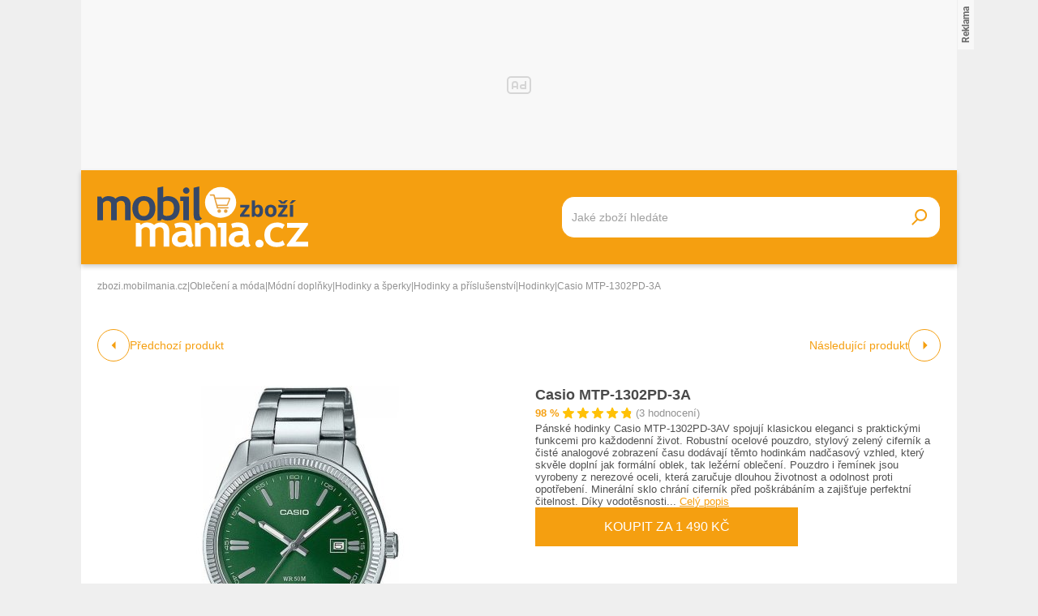

--- FILE ---
content_type: text/html; charset=UTF-8
request_url: https://zbozi.mobilmania.cz/casio-mtp-1302pd-3a-d1103028162
body_size: 21799
content:
<!DOCTYPE html>
<html lang="cs">

<head>
    <script>
        window.didomiOnReady = window.didomiOnReady || [];
        window.dataLayer = window.dataLayer || [];
    </script>

    <script>
        window.dataLayer.push(
                {
    "app": {
        "service": {
            "name": "Zboží Mobilmania",
                "environment": "responsive",
                    },
    "systemId": "mobilmania"
    }
}
,
            {"page": {
                    "type": "productDetail",
                    "layoutId": "zbozi_product_2022_10_05"
                }},
            {
                "products": {
                    "category": {"id" : "973|2846|6979|6703|976" },
                    "_clear": true
                },
            },
                {
    "user": {
    "loginStatus": "anonymous",
        "internal": false
    }
}        );
    </script>

    <script type="application/javascript">
        window.__cncPageDefinition = window.__cncPageDefinition || {};

        window.__cncPageDefinition.browserEngine = 'SSR';

        window.__cncPageDefinition.site = 'zbozi_mobilmania';
        window.__cncPageDefinition.template = 'article';
        window.__cncPageDefinition.webType = 'responsive';
        window.__cncPageDefinition.forceArea = 'ostatni';
        window.__cncPageDefinition.responsiveBreakpoint = 1080;
        window.__cncPageDefinition.keywords = [];
    </script>

        <script id="cnc_cpex_cmp" src="https://cdn.cpex.cz/cmp/v2/cpex-cmp.min.js" async="async"></script>

    <script id="cnc_gpt" src="https://securepubads.g.doubleclick.net/tag/js/gpt.js" async="async"></script>
    <script id="cnc_cpex_prebid_settings" src="//ads.rubiconproject.com/prebid/22918_hledejceny.js" async="async"></script>
    <script id="cnc_wrapper" type="application/javascript" src="//w.cncenter.cz/cnc-wrapper.min.js" async="async"></script>

    <script type="text/javascript">
        var pp_gemius_use_cmp = true;
        var pp_gemius_identifier = 'pyA6FjuNp1PVNUzCGrK23MPJnA4Kk4wjZyIDyCxdPB3.t7';
        // lines below shouldn't be edited
        function gemius_pending(i) { window[i] = window[i] || function() {var x = window[i+'_pdata'] = window[i+'_pdata'] || []; x[x.length]=arguments;};};
        gemius_pending('gemius_hit'); gemius_pending('gemius_event'); gemius_pending('gemius_init'); gemius_pending('pp_gemius_hit'); gemius_pending('pp_gemius_event'); gemius_pending('pp_gemius_init');
        (function(d,t) {try {var gt=d.createElement(t),s=d.getElementsByTagName(t)[0],l='http'+((location.protocol=='https:')?'s':''); gt.setAttribute('async','async');
            gt.setAttribute('defer','defer'); gt.src=l+'://spir.hit.gemius.pl/xgemius.js'; s.parentNode.insertBefore(gt,s);} catch (e) {}})(document,'script');
    </script>

    <script>
                window.didomiOnReady.push(function (Didomi) {
            (function(w,d,s,l,i){w[l]=w[l]||[];w[l].push({'gtm.start':
                    new Date().getTime(),event:'gtm.js'});var f=d.getElementsByTagName(s)[0],
                j=d.createElement(s),dl=l!='dataLayer'?'&l='+l:'';j.async=true;j.src=
                'https://www.googletagmanager.com/gtm.js?id='+i+dl;f.parentNode.insertBefore(j,f);
            })(window,document,'script','dataLayer','GTM-5N9C55');
        });
    </script>

    <meta charset="UTF-8">
    <meta name="viewport" content="width=device-width, initial-scale=1">

    <title>Casio MTP-1302PD-3A – Zboží Mobilmania</title>

    <link rel="preconnect" href="https://www.googletagmanager.com">
    <link rel="dns-prefetch" href="https://www.googletagmanager.com">

            <link rel="stylesheet" href="/build/product.6a4b0984.css">
    <link rel="stylesheet" href="/build/main.85bdb35a.css">

    
                    <link rel="canonical" href="https://zbozi.mobilmania.cz/casio-mtp-1302pd-3a-d1103028162">
        
    
        <link rel="apple-touch-icon" sizes="180x180" href="/favicons/apple-touch-icon.png?v=1">
<link rel="icon" type="image/png" sizes="16x16" href="/favicons/favicon-16x16.ico?v=1">
<link rel="shortcut icon" href="/favicon.ico?v=1">
<meta name="msapplication-TileColor" content="#FFFFFF">
<meta name="application-name" content="Mobilmania.cz">
<meta property="twitter:card" content="summary_large_image">

<meta property="og:title" content="Casio MTP-1302PD-3A – Zboží Mobilmania">
    <meta property="twitter:title" content="Casio MTP-1302PD-3A – Zboží Mobilmania">
<meta name="description" content="Na Zboží Mobilmania najdete Casio MTP-1302PD-3A již od 1 273 Kč. V nabídce máme i další Hodinky.">
    <meta property="og:description" content="Na Zboží Mobilmania najdete Casio MTP-1302PD-3A již od 1 273 Kč. V nabídce máme i další Hodinky.">
    <meta property="twitter:description" content="Na Zboží Mobilmania najdete Casio MTP-1302PD-3A již od 1 273 Kč. V nabídce máme i další Hodinky.">
<meta property="og:image" content="https://im9.cz/iR/importprodukt-orig/e2b/e2bd7b59d173c89bef21c888d72c1db9--mm800x800.jpg">
<meta property="twitter:image" content="https://im9.cz/iR/importprodukt-orig/e2b/e2bd7b59d173c89bef21c888d72c1db9--mm800x800.jpg">
<meta property="og:locale" content="cs_CZ">
<meta property="og:type" content="website">
    <meta property="og:url" content="https://zbozi.mobilmania.cz/casio-mtp-1302pd-3a-d1103028162">
<meta property="og:site_name" content="Zboží Mobilmania"></head>


<body class=" body-product-detail">
<!-- Google Tag Manager (noscript) -->
<noscript><iframe src="https://www.googletagmanager.com/ns.html?id=GTM-5N9C55" height="0" width="0" style="display:none;visibility:hidden"></iframe></noscript>
<!-- End Google Tag Manager (noscript) -->
<script>
    window.didomiOnReady.push(function (Didomi) {
        window.dataLayer.push({'event': 'page_body'});
        window.dataLayer.push({'event': 'page_ready'});
    });
</script>

<div class="hide-mobile">
    <div id="cnc_branding_creative_wrapper" class="advertising-leaderboard">
    <div class="cnc-ads cnc-ads--leaderboard">
        <div class="cnc-ads__within" id="cnc_leaderboard_1"></div>
    </div>
</div>


</div>

<div class="page-wrapper">

        <header class="page-header js-page-header">
    <div class="page-header__content">
        
        <div class="page-header-basic js-page-header-basic">
            
                        <a class="page-logo page-logo--header" href="/">
    <img class="page-logo__image page-logo__image--1" src="/build/images/style/logo.b4e2f356.svg" alt="Logo Mobilmania.cz">
    <img class="page-logo__image page-logo__image--2" src="/build/images/style/logo-2.bc52fc11.svg" alt="Logo Mobilmania.cz">
    <span class="is-hidden">Titulní strana Zboží Mobilmania</span>
</a>            
            <span class="searchbox-opener js-searchbox-opener"></span>
    
                        <div class="searchbox searchbox--page-header-basic js-product-searchbox">
    <form class="searchbox__form js-sb-form" action="/hledat" method="POST">

        <div class="searchbox__content">

                        
            <div class="searchbox__main">
                <input class="searchbox__entry js-sb-product-search js-sb-product-search-header" type="text" placeholder="Jaké zboží hledáte" name="search" autocomplete="off"
                       data-search-url="/ajax/load-product-suggestions"
                >
                <div class="button button--primary button--medium searchbox__button-2 js-sb-mob-button"></div>
                <div class="searchbox-suggestions js-sb-product-suggestions" style="display: none"></div>
            </div>

        </div>

        <button class="button button--primary button--small searchbox__button js-sb-submit-button">
            <span class="searchbox__button-desc">Vyhledat zboží</span>
        </button>

    </form>

</div>        
        </div>
    
    </div>
</header>
    <div class="page-content js-page-content">

        <div class="group-cover js-group-cover">
                        <div class="group-universal">
    <div class="group-universal__header">
                <a class="page-logo page-logo--group-universal" href="/">
    <img class="page-logo__image page-logo__image--1" src="/build/images/style/logo.b4e2f356.svg" alt="Logo Mobilmania.cz">
    <img class="page-logo__image page-logo__image--2" src="/build/images/style/logo-2.bc52fc11.svg" alt="Logo Mobilmania.cz">
    <span class="is-hidden">Titulní strana Zboží Mobilmania</span>
</a>                <span class="group-universal__button-close js-group-cover-opener"></span>
                <div class="searchbox-2">
    <form class="searchbox-2__form" action="/hledat" method="get">
        <input class="searchbox-2__entry" type="text" placeholder="Jaké zboží hledáte?" name="search">
        <button class="searchbox-2__button">
            <span class="searchbox-2__button-desc">Hledat</span>
        </button>
    </form>
</div>    </div>
    
    <div class="group-universal__content">
                
<nav class="menu-4">
    <div class="menu-4__section">
            </div>
    <div class="menu-4__section">
            </div>
    <div class="menu-4__section">
            </div>
    <div class="menu-4__section">
            </div>
</nav>                <nav class="special-links special-links--group-universal-1">
    </nav>                <nav class="special-links special-links--group-universal-2">
    </nav>    </div>
    
    <div class="group-universal__footer">
                <div class="socials socials--group-universal">
    <strong class="socials__headline">Sledujte nás:</strong>
    <div class="socials__list">
            </div>
</div>                <div class="quick-contact quick-contact--group-universal">
    <a class="quick-contact__link quick-contact__link--email" href="mailto:tip@mobilmania.cz">tip@mobilmania.cz</a>
    |
    <a class="quick-contact__link quick-contact__link--tel" href="tel:724249000">724 249 000</a>
</div>    </div>
</div>        </div>

                <main class="product-detail">
                <div class="inner">
        
        <script type="application/ld+json">{"@context":"https:\/\/schema.org\/","@type":"Product","name":"Casio MTP-1302PD-3A","description":"Na Zbo\u017e\u00ed Mobilmania najdete Casio MTP-1302PD-3A ji\u017e od 1 273 K\u010d. V nab\u00eddce m\u00e1me i dal\u0161\u00ed Hodinky.","offers":{"@type":"AggregateOffer","priceCurrency":"CZK","offerCount":13,"lowPrice":1273,"highPrice":1490,"offers":{"@type":"Offer","url":"https:\/\/zbozi.mobilmania.cz\/casio-mtp-1302pd-3a-d1103028162","priceCurrency":"CZK","price":1490,"itemCondition":"https:\/\/schema.org\/NewCondition","availability":"https:\/\/schema.org\/InStock"}},"image":"https:\/\/im9.cz\/iR\/importprodukt-orig\/e2b\/e2bd7b59d173c89bef21c888d72c1db9--mm1000x1000.jpg"}</script>    
                <div class="gap-element">
            <script type="application/ld+json">{"@context":"https:\/\/schema.org","@type":"BreadcrumbList","itemListElement":[{"@type":"ListItem","position":1,"name":"zbozi.mobilmania.cz","item":"https:\/\/zbozi.mobilmania.cz\/"},{"@type":"ListItem","position":2,"name":"Oble\u010den\u00ed a m\u00f3da","item":"https:\/\/zbozi.mobilmania.cz\/obleceni-a-moda"},{"@type":"ListItem","position":3,"name":"M\u00f3dn\u00ed dopl\u0148ky","item":"https:\/\/zbozi.mobilmania.cz\/modni-doplnky"},{"@type":"ListItem","position":4,"name":"Hodinky a \u0161perky","item":"https:\/\/zbozi.mobilmania.cz\/hodinky-a-sperky"},{"@type":"ListItem","position":5,"name":"Hodinky a p\u0159\u00edslu\u0161enstv\u00ed","item":"https:\/\/zbozi.mobilmania.cz\/hodinky-a-prislusenstvi"},{"@type":"ListItem","position":6,"name":"Hodinky","item":"https:\/\/zbozi.mobilmania.cz\/hodinky"},{"@type":"ListItem","position":6,"name":"Casio MTP-1302PD-3A"}]}</script><div class="breadcrumbs">
    <a class="breadcrumbs__item breadcrumbs__item--link" href='/'>zbozi.mobilmania.cz</a>
    <span class="breadcrumbs__separator">|</span>
            <a class="breadcrumbs__item breadcrumbs__item--link" href="/obleceni-a-moda">Oblečení a móda</a>
        <span class="breadcrumbs__separator">|</span>
            <a class="breadcrumbs__item breadcrumbs__item--link" href="/modni-doplnky">Módní doplňky</a>
        <span class="breadcrumbs__separator">|</span>
            <a class="breadcrumbs__item breadcrumbs__item--link" href="/hodinky-a-sperky">Hodinky a šperky</a>
        <span class="breadcrumbs__separator">|</span>
            <a class="breadcrumbs__item breadcrumbs__item--link" href="/hodinky-a-prislusenstvi">Hodinky a příslušenství</a>
        <span class="breadcrumbs__separator">|</span>
            <a class="breadcrumbs__item breadcrumbs__item--link" href="/hodinky">Hodinky</a>
        <span class="breadcrumbs__separator">|</span>
                <span class="breadcrumbs__item breadcrumbs__item--last">Casio MTP-1302PD-3A</span>
    </div>        </div>
    
            <div class="product-detail-navigation">
                    <div class="product-detail-navigation__arrow product-detail-navigation__arrow--prev">
                                                <a class="arrow arrow--prev" href="/d1103028162/previous">
    <span class="arrow__icon"></span>
            <span class="arrow__desc">
            Předchozí produkt
        </span>
    </a>                    </div>
                    <div class="product-detail-navigation__arrow product-detail-navigation__arrow--next">
                        <a class="arrow arrow--next" href="/d1103028162/next">
    <span class="arrow__icon"></span>
            <span class="arrow__desc">
            Následující produkt
        </span>
    </a>                    </div>
            </div>

        <div class="gap-block">
                        <div class="product-detail-basic">
    <div class="product-detail-basic__block">
                            
        <div class="product-detail-images">
            <div class="product-detail-images__picture">
                                    <a href="javascript:;" data-fancybox-trigger="gallery">
                        <div
    class="picture picture--fit-contain picture--product"
    >
    <img
        class="picture__image"
        src="https://im9.cz/iR/importprodukt-orig/e2b/e2bd7b59d173c89bef21c888d72c1db9--mmf400x400.jpg"
        alt="Casio MTP-1302PD-3A – Zboží Mobilmania"
        title="Casio MTP-1302PD-3A – Zboží Mobilmania"
                loading="lazy"
    >
</div>                    </a>
                            </div>

                            <a class="product-detail-images__desc" href="javascript:;" data-fancybox-trigger="gallery">Galerie 1/1</a>
                    </div>
    </div>
    
    <div class="product-detail-basic__block">
        
        <div class="product-detail-basic__part">
            <h1 class="product-detail-basic__headline">
                                    <a class="product-detail-basic__headline-link" href="https://zbozi.mobilmania.cz/exit?offer_id=4931606165&amp;product_id=1103028162&amp;target_url=https://exit.seznamzbozi.cz/koupim-hodinky-cz/4931606165/?z%3D2%26p%3D1">
                        Casio MTP-1302PD-3A
                    </a>
                            </h1>
            <div class="product-detail-basic__ratings">
                <strong class="product-detail-basic__ratings-percents">98 %</strong>
                <div class="product-detail-basic__rating-stars-wrapper">
                    <div class="rating-stars rating-stars--product-detail-basic">
    <div class="rating-stars__bar" style="background-size: 98% 100%;"></div>
    <div class="rating-stars__cover"></div>
</div>                </div>
                <span class="product-detail-basic__ratings-reviews">(3 hodnocení)</span>
            </div>
        </div>

                            <p class="product-detail-basic__desc">
                Pánské hodinky Casio MTP-1302PD-3AV spojují klasickou eleganci s praktickými funkcemi pro každodenní život. Robustní ocelové pouzdro, stylový zelený ciferník a čisté analogové zobrazení času dodávají těmto hodinkám nadčasový vzhled, který skvěle doplní jak formální oblek, tak ležérní oblečení.  Pouzdro i řemínek jsou vyrobeny z nerezové oceli, která zaručuje dlouhou životnost a odolnost proti opotřebení. Minerální sklo chrání ciferník před poškrábáním a zajišťuje perfektní čitelnost. Díky vodotěsnosti... <span class="link product-detail-basic__desc-link js-scroll-trigger" data-target="#product_description">Celý popis</span>            </p>
            
                    <a
                class="button button--large button--primary product-detail-basic__button"
                href="https://zbozi.mobilmania.cz/exit?offer_id=4931606165&amp;product_id=1103028162&amp;target_url=https://exit.seznamzbozi.cz/koupim-hodinky-cz/4931606165/?z%3D2%26p%3D1"
                target="_blank"
            >
                Koupit za 1 490 Kč
            </a>
                
    </div>
    
</div>        </div>
    
        <div class="wrapper-with-column">
            <div class="wrapper-with-column__block">
    
    
                <div class="gap-block background-light-mobile">
                                                                

<div class="gap-element js-offers-switch-section" data-load-url="/ajax/product_offers">
    <div class="switcher">
    <div class="switcher__content">
        <ul class="switcher__list">
                            <li class="switcher__item js-switcher-item is-active" data-id="favorite">
                    Od nejoblíbenějších
                </li>
                            <li class="switcher__item js-switcher-item" data-id="cheapest">
                    Od nejlevnějších
                </li>
                            <li class="switcher__item js-switcher-item" data-id="expensive">
                    Od nejdražších
                </li>
                    </ul>
    </div>
</div>
</div>

<div class="js-item-list-container" data-productid="1103028162">
    

<div class="gap-element">
    <div class="product-offer-list">
        <div class="product-offer-list__block">
                            <article class="product-offer-item">
            <a class="product-offer-item__picture" href="https://zbozi.mobilmania.cz/exit?offer_id=4931606165&amp;product_id=1103028162&amp;target_url=https://exit.seznamzbozi.cz/koupim-hodinky-cz/4931606165/?z%3D2%26p%3D1" target="_blank">
            <img class="product-offer-item__image" src="https://im9.cz/iR/importobchod-orig/43775_logo--mm130x40.png" alt="Pánské hodinky CASIO MTP-1302PD-3AVEF">
        </a>
        <a class="product-offer-item__ratings" href="https://zbozi.mobilmania.cz/exit?offer_id=4931606165&amp;product_id=1103028162&amp;target_url=https://exit.seznamzbozi.cz/koupim-hodinky-cz/4931606165/?z%3D2%26p%3D1" target="_blank">
        <strong class="product-offer-item__ratings-percents">94 %</strong>
        <div class="product-offer-item__ratings-stars-wrapper">
            <div class="rating-stars">
    <div class="rating-stars__bar" style="background-size: 94% 100%;"></div>
    <div class="rating-stars__cover"></div>
</div>        </div>
        <span class="product-offer-item__ratings-reviews">(1 348 hodnocení)</span>
    </a>
    <h3 class="product-offer-item__headline">
        <a class="product-offer-item__headline-link" href="https://zbozi.mobilmania.cz/exit?offer_id=4931606165&amp;product_id=1103028162&amp;target_url=https://exit.seznamzbozi.cz/koupim-hodinky-cz/4931606165/?z%3D2%26p%3D1" target="_blank">Pánské hodinky CASIO MTP-1302PD-3AVEF</a>
    </h3>
    <div class="product-offer-item__info">
            <span class="product-offer-item__delivery">
                Doprava:
                <span class="product-offer-item__delivery-label">
                                              zdarma
                                         </span>
            </span>
                    <a class="product-offer-item__stock" href="https://zbozi.mobilmania.cz/exit?offer_id=4931606165&amp;product_id=1103028162&amp;target_url=https://exit.seznamzbozi.cz/koupim-hodinky-cz/4931606165/?z%3D2%26p%3D1" target="_blank">Skladem</a>
            </div>
    <a
        class="product-offer-item__button-mobile"
        href="https://zbozi.mobilmania.cz/exit?offer_id=4931606165&amp;product_id=1103028162&amp;target_url=https://exit.seznamzbozi.cz/koupim-hodinky-cz/4931606165/?z%3D2%26p%3D1"
    >
        1 490 Kč
    </a>
    <a
        class="button button--small button--primary button--with-icon product-offer-item__button-desktop"
        href="https://zbozi.mobilmania.cz/exit?offer_id=4931606165&amp;product_id=1103028162&amp;target_url=https://exit.seznamzbozi.cz/koupim-hodinky-cz/4931606165/?z%3D2%26p%3D1"
        target="_blank"
    >
        Koupit za 1 490 Kč
    </a>

</article>                            <article class="product-offer-item">
            <a class="product-offer-item__picture" href="https://zbozi.mobilmania.cz/exit?offer_id=5133695287&amp;product_id=1103028162&amp;target_url=https://exit.seznamzbozi.cz/helveti-cz/5133695287/?z%3D2%26p%3D2" target="_blank">
            <img class="product-offer-item__image" src="https://im9.cz/iR/importobchod-orig/44357_logo--mm130x40.png" alt="Casio Collection MTP-1302PD-3AVEF + 5 let záruka a dárek ZDARMA">
        </a>
        <a class="product-offer-item__ratings" href="https://zbozi.mobilmania.cz/exit?offer_id=5133695287&amp;product_id=1103028162&amp;target_url=https://exit.seznamzbozi.cz/helveti-cz/5133695287/?z%3D2%26p%3D2" target="_blank">
        <strong class="product-offer-item__ratings-percents">98 %</strong>
        <div class="product-offer-item__ratings-stars-wrapper">
            <div class="rating-stars">
    <div class="rating-stars__bar" style="background-size: 98% 100%;"></div>
    <div class="rating-stars__cover"></div>
</div>        </div>
        <span class="product-offer-item__ratings-reviews">(1 838 hodnocení)</span>
    </a>
    <h3 class="product-offer-item__headline">
        <a class="product-offer-item__headline-link" href="https://zbozi.mobilmania.cz/exit?offer_id=5133695287&amp;product_id=1103028162&amp;target_url=https://exit.seznamzbozi.cz/helveti-cz/5133695287/?z%3D2%26p%3D2" target="_blank">Casio Collection MTP-1302PD-3AVEF + 5 let záruka a dárek ZDARMA</a>
    </h3>
    <div class="product-offer-item__info">
            <span class="product-offer-item__delivery">
                Doprava:
                <span class="product-offer-item__delivery-label">
                                              80 Kč
                                     </span>
            </span>
                    <a class="product-offer-item__stock" href="https://zbozi.mobilmania.cz/exit?offer_id=5133695287&amp;product_id=1103028162&amp;target_url=https://exit.seznamzbozi.cz/helveti-cz/5133695287/?z%3D2%26p%3D2" target="_blank">Skladem</a>
            </div>
    <a
        class="product-offer-item__button-mobile"
        href="https://zbozi.mobilmania.cz/exit?offer_id=5133695287&amp;product_id=1103028162&amp;target_url=https://exit.seznamzbozi.cz/helveti-cz/5133695287/?z%3D2%26p%3D2"
    >
        1 490 Kč
    </a>
    <a
        class="button button--small button--primary button--with-icon product-offer-item__button-desktop"
        href="https://zbozi.mobilmania.cz/exit?offer_id=5133695287&amp;product_id=1103028162&amp;target_url=https://exit.seznamzbozi.cz/helveti-cz/5133695287/?z%3D2%26p%3D2"
        target="_blank"
    >
        Koupit za 1 490 Kč
    </a>

</article>                            <article class="product-offer-item">
            <a class="product-offer-item__picture" href="https://zbozi.mobilmania.cz/exit?offer_id=5209452528&amp;product_id=1103028162&amp;target_url=https://exit.seznamzbozi.cz/vivantis-cz/5209452528/?z%3D2%26p%3D3" target="_blank">
            <img class="product-offer-item__image" src="https://im9.cz/iR/importobchod-orig/51030_logo--mm130x40.png" alt="Casio Collection MTP-1302PD-3AVEF (006)">
        </a>
        <a class="product-offer-item__ratings" href="https://zbozi.mobilmania.cz/exit?offer_id=5209452528&amp;product_id=1103028162&amp;target_url=https://exit.seznamzbozi.cz/vivantis-cz/5209452528/?z%3D2%26p%3D3" target="_blank">
        <strong class="product-offer-item__ratings-percents">97 %</strong>
        <div class="product-offer-item__ratings-stars-wrapper">
            <div class="rating-stars">
    <div class="rating-stars__bar" style="background-size: 97% 100%;"></div>
    <div class="rating-stars__cover"></div>
</div>        </div>
        <span class="product-offer-item__ratings-reviews">(25 023 hodnocení)</span>
    </a>
    <h3 class="product-offer-item__headline">
        <a class="product-offer-item__headline-link" href="https://zbozi.mobilmania.cz/exit?offer_id=5209452528&amp;product_id=1103028162&amp;target_url=https://exit.seznamzbozi.cz/vivantis-cz/5209452528/?z%3D2%26p%3D3" target="_blank">Casio Collection MTP-1302PD-3AVEF (006)</a>
    </h3>
    <div class="product-offer-item__info">
            <span class="product-offer-item__delivery">
                Doprava:
                <span class="product-offer-item__delivery-label">
                                              59 Kč
                                     </span>
            </span>
                    <a class="product-offer-item__stock" href="https://zbozi.mobilmania.cz/exit?offer_id=5209452528&amp;product_id=1103028162&amp;target_url=https://exit.seznamzbozi.cz/vivantis-cz/5209452528/?z%3D2%26p%3D3" target="_blank">Skladem</a>
            </div>
    <a
        class="product-offer-item__button-mobile"
        href="https://zbozi.mobilmania.cz/exit?offer_id=5209452528&amp;product_id=1103028162&amp;target_url=https://exit.seznamzbozi.cz/vivantis-cz/5209452528/?z%3D2%26p%3D3"
    >
        1 375 Kč
    </a>
    <a
        class="button button--small button--primary button--with-icon product-offer-item__button-desktop"
        href="https://zbozi.mobilmania.cz/exit?offer_id=5209452528&amp;product_id=1103028162&amp;target_url=https://exit.seznamzbozi.cz/vivantis-cz/5209452528/?z%3D2%26p%3D3"
        target="_blank"
    >
        Koupit za 1 375 Kč
    </a>

</article>                            <article class="product-offer-item">
            <a class="product-offer-item__picture" href="https://zbozi.mobilmania.cz/exit?offer_id=4926211278&amp;product_id=1103028162&amp;target_url=https://exit.seznamzbozi.cz/hodinky-cz/4926211278/?z%3D2%26p%3D4" target="_blank">
            <img class="product-offer-item__image" src="https://im9.cz/iR/importobchod-orig/145_logo--mm130x40.png" alt="Casio Collection MTP-1302PD-3AVEF (006)">
        </a>
        <a class="product-offer-item__ratings" href="https://zbozi.mobilmania.cz/exit?offer_id=4926211278&amp;product_id=1103028162&amp;target_url=https://exit.seznamzbozi.cz/hodinky-cz/4926211278/?z%3D2%26p%3D4" target="_blank">
        <strong class="product-offer-item__ratings-percents">96 %</strong>
        <div class="product-offer-item__ratings-stars-wrapper">
            <div class="rating-stars">
    <div class="rating-stars__bar" style="background-size: 96% 100%;"></div>
    <div class="rating-stars__cover"></div>
</div>        </div>
        <span class="product-offer-item__ratings-reviews">(18 903 hodnocení)</span>
    </a>
    <h3 class="product-offer-item__headline">
        <a class="product-offer-item__headline-link" href="https://zbozi.mobilmania.cz/exit?offer_id=4926211278&amp;product_id=1103028162&amp;target_url=https://exit.seznamzbozi.cz/hodinky-cz/4926211278/?z%3D2%26p%3D4" target="_blank">Casio Collection MTP-1302PD-3AVEF (006)</a>
    </h3>
    <div class="product-offer-item__info">
            <span class="product-offer-item__delivery">
                Doprava:
                <span class="product-offer-item__delivery-label">
                                              59 Kč
                                     </span>
            </span>
                    <a class="product-offer-item__stock" href="https://zbozi.mobilmania.cz/exit?offer_id=4926211278&amp;product_id=1103028162&amp;target_url=https://exit.seznamzbozi.cz/hodinky-cz/4926211278/?z%3D2%26p%3D4" target="_blank">Skladem</a>
            </div>
    <a
        class="product-offer-item__button-mobile"
        href="https://zbozi.mobilmania.cz/exit?offer_id=4926211278&amp;product_id=1103028162&amp;target_url=https://exit.seznamzbozi.cz/hodinky-cz/4926211278/?z%3D2%26p%3D4"
    >
        1 375 Kč
    </a>
    <a
        class="button button--small button--primary button--with-icon product-offer-item__button-desktop"
        href="https://zbozi.mobilmania.cz/exit?offer_id=4926211278&amp;product_id=1103028162&amp;target_url=https://exit.seznamzbozi.cz/hodinky-cz/4926211278/?z%3D2%26p%3D4"
        target="_blank"
    >
        Koupit za 1 375 Kč
    </a>

</article>                            <article class="product-offer-item">
            <a class="product-offer-item__picture" href="https://zbozi.mobilmania.cz/exit?offer_id=5074373183&amp;product_id=1103028162&amp;target_url=https://exit.seznamzbozi.cz/klenoty-buran-cz/5074373183/?z%3D2%26p%3D5" target="_blank">
            <img class="product-offer-item__image" src="https://im9.cz/iR/importobchod-orig/14457_logo--mm130x40.png" alt="Pánské hodinky CASIO MTP-1302PD-3AVEF">
        </a>
        <a class="product-offer-item__ratings" href="https://zbozi.mobilmania.cz/exit?offer_id=5074373183&amp;product_id=1103028162&amp;target_url=https://exit.seznamzbozi.cz/klenoty-buran-cz/5074373183/?z%3D2%26p%3D5" target="_blank">
        <strong class="product-offer-item__ratings-percents">83 %</strong>
        <div class="product-offer-item__ratings-stars-wrapper">
            <div class="rating-stars">
    <div class="rating-stars__bar" style="background-size: 83% 100%;"></div>
    <div class="rating-stars__cover"></div>
</div>        </div>
        <span class="product-offer-item__ratings-reviews">(466 hodnocení)</span>
    </a>
    <h3 class="product-offer-item__headline">
        <a class="product-offer-item__headline-link" href="https://zbozi.mobilmania.cz/exit?offer_id=5074373183&amp;product_id=1103028162&amp;target_url=https://exit.seznamzbozi.cz/klenoty-buran-cz/5074373183/?z%3D2%26p%3D5" target="_blank">Pánské hodinky CASIO MTP-1302PD-3AVEF</a>
    </h3>
    <div class="product-offer-item__info">
            <span class="product-offer-item__delivery">
                Doprava:
                <span class="product-offer-item__delivery-label">
                                              zdarma
                                         </span>
            </span>
                    <a class="product-offer-item__stock" href="https://zbozi.mobilmania.cz/exit?offer_id=5074373183&amp;product_id=1103028162&amp;target_url=https://exit.seznamzbozi.cz/klenoty-buran-cz/5074373183/?z%3D2%26p%3D5" target="_blank">Skladem</a>
            </div>
    <a
        class="product-offer-item__button-mobile"
        href="https://zbozi.mobilmania.cz/exit?offer_id=5074373183&amp;product_id=1103028162&amp;target_url=https://exit.seznamzbozi.cz/klenoty-buran-cz/5074373183/?z%3D2%26p%3D5"
    >
        1 490 Kč
    </a>
    <a
        class="button button--small button--primary button--with-icon product-offer-item__button-desktop"
        href="https://zbozi.mobilmania.cz/exit?offer_id=5074373183&amp;product_id=1103028162&amp;target_url=https://exit.seznamzbozi.cz/klenoty-buran-cz/5074373183/?z%3D2%26p%3D5"
        target="_blank"
    >
        Koupit za 1 490 Kč
    </a>

</article>                    </div>
        <div class="product-offer-list__block js-offers-all" style="display: none;">
                            <article class="product-offer-item">
        <a class="product-offer-item__ratings" href="https://zbozi.mobilmania.cz/exit?offer_id=4978339735&amp;product_id=1103028162&amp;target_url=https://exit.seznamzbozi.cz/hodinarstvikostalek-cz/4978339735/?z%3D2%26p%3D6" target="_blank">
        <strong class="product-offer-item__ratings-percents">50 %</strong>
        <div class="product-offer-item__ratings-stars-wrapper">
            <div class="rating-stars">
    <div class="rating-stars__bar" style="background-size: 50% 100%;"></div>
    <div class="rating-stars__cover"></div>
</div>        </div>
        <span class="product-offer-item__ratings-reviews">(30 hodnocení)</span>
    </a>
    <h3 class="product-offer-item__headline">
        <a class="product-offer-item__headline-link" href="https://zbozi.mobilmania.cz/exit?offer_id=4978339735&amp;product_id=1103028162&amp;target_url=https://exit.seznamzbozi.cz/hodinarstvikostalek-cz/4978339735/?z%3D2%26p%3D6" target="_blank">Casio MTP-1302PD-3AVEF</a>
    </h3>
    <div class="product-offer-item__info">
            <span class="product-offer-item__delivery">
                Doprava:
                <span class="product-offer-item__delivery-label">
                                              150 Kč
                                     </span>
            </span>
                    <a class="product-offer-item__stock" href="https://zbozi.mobilmania.cz/exit?offer_id=4978339735&amp;product_id=1103028162&amp;target_url=https://exit.seznamzbozi.cz/hodinarstvikostalek-cz/4978339735/?z%3D2%26p%3D6" target="_blank">Skladem</a>
            </div>
    <a
        class="product-offer-item__button-mobile"
        href="https://zbozi.mobilmania.cz/exit?offer_id=4978339735&amp;product_id=1103028162&amp;target_url=https://exit.seznamzbozi.cz/hodinarstvikostalek-cz/4978339735/?z%3D2%26p%3D6"
    >
        1 490 Kč
    </a>
    <a
        class="button button--small button--primary button--with-icon product-offer-item__button-desktop"
        href="https://zbozi.mobilmania.cz/exit?offer_id=4978339735&amp;product_id=1103028162&amp;target_url=https://exit.seznamzbozi.cz/hodinarstvikostalek-cz/4978339735/?z%3D2%26p%3D6"
        target="_blank"
    >
        Koupit za 1 490 Kč
    </a>

</article>                            <article class="product-offer-item">
            <a class="product-offer-item__picture" href="https://zbozi.mobilmania.cz/exit?offer_id=5019417655&amp;product_id=1103028162&amp;target_url=https://exit.seznamzbozi.cz/adanito-cz/5019417655/?z%3D2%26p%3D7" target="_blank">
            <img class="product-offer-item__image" src="https://im9.cz/iR/importobchod-orig/22437_logo--mm130x40.png" alt="CASIO MTP-1302PD-3AVEF - Collection">
        </a>
        <a class="product-offer-item__ratings" href="https://zbozi.mobilmania.cz/exit?offer_id=5019417655&amp;product_id=1103028162&amp;target_url=https://exit.seznamzbozi.cz/adanito-cz/5019417655/?z%3D2%26p%3D7" target="_blank">
        <strong class="product-offer-item__ratings-percents">94 %</strong>
        <div class="product-offer-item__ratings-stars-wrapper">
            <div class="rating-stars">
    <div class="rating-stars__bar" style="background-size: 94% 100%;"></div>
    <div class="rating-stars__cover"></div>
</div>        </div>
        <span class="product-offer-item__ratings-reviews">(1 382 hodnocení)</span>
    </a>
    <h3 class="product-offer-item__headline">
        <a class="product-offer-item__headline-link" href="https://zbozi.mobilmania.cz/exit?offer_id=5019417655&amp;product_id=1103028162&amp;target_url=https://exit.seznamzbozi.cz/adanito-cz/5019417655/?z%3D2%26p%3D7" target="_blank">CASIO MTP-1302PD-3AVEF - Collection</a>
    </h3>
    <div class="product-offer-item__info">
            <span class="product-offer-item__delivery">
                Doprava:
                <span class="product-offer-item__delivery-label">
                                              65 Kč
                                     </span>
            </span>
                    <a class="product-offer-item__stock" href="https://zbozi.mobilmania.cz/exit?offer_id=5019417655&amp;product_id=1103028162&amp;target_url=https://exit.seznamzbozi.cz/adanito-cz/5019417655/?z%3D2%26p%3D7" target="_blank">Skladem</a>
            </div>
    <a
        class="product-offer-item__button-mobile"
        href="https://zbozi.mobilmania.cz/exit?offer_id=5019417655&amp;product_id=1103028162&amp;target_url=https://exit.seznamzbozi.cz/adanito-cz/5019417655/?z%3D2%26p%3D7"
    >
        1 490 Kč
    </a>
    <a
        class="button button--small button--primary button--with-icon product-offer-item__button-desktop"
        href="https://zbozi.mobilmania.cz/exit?offer_id=5019417655&amp;product_id=1103028162&amp;target_url=https://exit.seznamzbozi.cz/adanito-cz/5019417655/?z%3D2%26p%3D7"
        target="_blank"
    >
        Koupit za 1 490 Kč
    </a>

</article>                            <article class="product-offer-item">
            <a class="product-offer-item__picture" href="https://zbozi.mobilmania.cz/exit?offer_id=4926431308&amp;product_id=1103028162&amp;target_url=https://exit.seznamzbozi.cz/helvetia-hodinky-cz/4926431308/?z%3D2%26p%3D8" target="_blank">
            <img class="product-offer-item__image" src="https://im9.cz/iR/importobchod-orig/25877_logo--mm130x40.png" alt="Casio Collection MTP-1302PD-3AVEF">
        </a>
        <a class="product-offer-item__ratings" href="https://zbozi.mobilmania.cz/exit?offer_id=4926431308&amp;product_id=1103028162&amp;target_url=https://exit.seznamzbozi.cz/helvetia-hodinky-cz/4926431308/?z%3D2%26p%3D8" target="_blank">
        <strong class="product-offer-item__ratings-percents">98 %</strong>
        <div class="product-offer-item__ratings-stars-wrapper">
            <div class="rating-stars">
    <div class="rating-stars__bar" style="background-size: 98% 100%;"></div>
    <div class="rating-stars__cover"></div>
</div>        </div>
        <span class="product-offer-item__ratings-reviews">(723 hodnocení)</span>
    </a>
    <h3 class="product-offer-item__headline">
        <a class="product-offer-item__headline-link" href="https://zbozi.mobilmania.cz/exit?offer_id=4926431308&amp;product_id=1103028162&amp;target_url=https://exit.seznamzbozi.cz/helvetia-hodinky-cz/4926431308/?z%3D2%26p%3D8" target="_blank">Casio Collection MTP-1302PD-3AVEF</a>
    </h3>
    <div class="product-offer-item__info">
            <span class="product-offer-item__delivery">
                Doprava:
                <span class="product-offer-item__delivery-label">
                                              zdarma
                                         </span>
            </span>
            </div>
    <a
        class="product-offer-item__button-mobile"
        href="https://zbozi.mobilmania.cz/exit?offer_id=4926431308&amp;product_id=1103028162&amp;target_url=https://exit.seznamzbozi.cz/helvetia-hodinky-cz/4926431308/?z%3D2%26p%3D8"
    >
        1 490 Kč
    </a>
    <a
        class="button button--small button--primary button--with-icon product-offer-item__button-desktop"
        href="https://zbozi.mobilmania.cz/exit?offer_id=4926431308&amp;product_id=1103028162&amp;target_url=https://exit.seznamzbozi.cz/helvetia-hodinky-cz/4926431308/?z%3D2%26p%3D8"
        target="_blank"
    >
        Koupit za 1 490 Kč
    </a>

</article>                            <article class="product-offer-item">
            <a class="product-offer-item__picture" href="https://zbozi.mobilmania.cz/exit?offer_id=4926265213&amp;product_id=1103028162&amp;target_url=https://exit.seznamzbozi.cz/casio-hodinky-com/4926265213/?z%3D2%26p%3D9" target="_blank">
            <img class="product-offer-item__image" src="https://im9.cz/iR/importobchod-orig/44053_logo--mm130x40.png" alt="CASIO MTP-1302PD-3AVEF">
        </a>
        <a class="product-offer-item__ratings" href="https://zbozi.mobilmania.cz/exit?offer_id=4926265213&amp;product_id=1103028162&amp;target_url=https://exit.seznamzbozi.cz/casio-hodinky-com/4926265213/?z%3D2%26p%3D9" target="_blank">
        <strong class="product-offer-item__ratings-percents">100 %</strong>
        <div class="product-offer-item__ratings-stars-wrapper">
            <div class="rating-stars">
    <div class="rating-stars__bar" style="background-size: 100% 100%;"></div>
    <div class="rating-stars__cover"></div>
</div>        </div>
        <span class="product-offer-item__ratings-reviews">(9 hodnocení)</span>
    </a>
    <h3 class="product-offer-item__headline">
        <a class="product-offer-item__headline-link" href="https://zbozi.mobilmania.cz/exit?offer_id=4926265213&amp;product_id=1103028162&amp;target_url=https://exit.seznamzbozi.cz/casio-hodinky-com/4926265213/?z%3D2%26p%3D9" target="_blank">CASIO MTP-1302PD-3AVEF</a>
    </h3>
    <div class="product-offer-item__info">
            <span class="product-offer-item__delivery">
                Doprava:
                <span class="product-offer-item__delivery-label">
                                              60 Kč
                                     </span>
            </span>
                    <a class="product-offer-item__stock" href="https://zbozi.mobilmania.cz/exit?offer_id=4926265213&amp;product_id=1103028162&amp;target_url=https://exit.seznamzbozi.cz/casio-hodinky-com/4926265213/?z%3D2%26p%3D9" target="_blank">Skladem</a>
            </div>
    <a
        class="product-offer-item__button-mobile"
        href="https://zbozi.mobilmania.cz/exit?offer_id=4926265213&amp;product_id=1103028162&amp;target_url=https://exit.seznamzbozi.cz/casio-hodinky-com/4926265213/?z%3D2%26p%3D9"
    >
        1 390 Kč
    </a>
    <a
        class="button button--small button--primary button--with-icon product-offer-item__button-desktop"
        href="https://zbozi.mobilmania.cz/exit?offer_id=4926265213&amp;product_id=1103028162&amp;target_url=https://exit.seznamzbozi.cz/casio-hodinky-com/4926265213/?z%3D2%26p%3D9"
        target="_blank"
    >
        Koupit za 1 390 Kč
    </a>

</article>                            <article class="product-offer-item">
            <a class="product-offer-item__picture" href="https://zbozi.mobilmania.cz/exit?offer_id=5085669570&amp;product_id=1103028162&amp;target_url=https://exit.seznamzbozi.cz/hodinky-sperky-cz/5085669570/?z%3D2%26p%3D10" target="_blank">
            <img class="product-offer-item__image" src="https://im9.cz/iR/importobchod-orig/5643_logo--mm130x40.png" alt="CASIO MTP-1302PD-3AVEF">
        </a>
        <a class="product-offer-item__ratings" href="https://zbozi.mobilmania.cz/exit?offer_id=5085669570&amp;product_id=1103028162&amp;target_url=https://exit.seznamzbozi.cz/hodinky-sperky-cz/5085669570/?z%3D2%26p%3D10" target="_blank">
        <strong class="product-offer-item__ratings-percents">93 %</strong>
        <div class="product-offer-item__ratings-stars-wrapper">
            <div class="rating-stars">
    <div class="rating-stars__bar" style="background-size: 93% 100%;"></div>
    <div class="rating-stars__cover"></div>
</div>        </div>
        <span class="product-offer-item__ratings-reviews">(4 469 hodnocení)</span>
    </a>
    <h3 class="product-offer-item__headline">
        <a class="product-offer-item__headline-link" href="https://zbozi.mobilmania.cz/exit?offer_id=5085669570&amp;product_id=1103028162&amp;target_url=https://exit.seznamzbozi.cz/hodinky-sperky-cz/5085669570/?z%3D2%26p%3D10" target="_blank">CASIO MTP-1302PD-3AVEF</a>
    </h3>
    <div class="product-offer-item__info">
            <span class="product-offer-item__delivery">
                Doprava:
                <span class="product-offer-item__delivery-label">
                                              60 Kč
                                     </span>
            </span>
                    <a class="product-offer-item__stock" href="https://zbozi.mobilmania.cz/exit?offer_id=5085669570&amp;product_id=1103028162&amp;target_url=https://exit.seznamzbozi.cz/hodinky-sperky-cz/5085669570/?z%3D2%26p%3D10" target="_blank">Skladem</a>
            </div>
    <a
        class="product-offer-item__button-mobile"
        href="https://zbozi.mobilmania.cz/exit?offer_id=5085669570&amp;product_id=1103028162&amp;target_url=https://exit.seznamzbozi.cz/hodinky-sperky-cz/5085669570/?z%3D2%26p%3D10"
    >
        1 390 Kč
    </a>
    <a
        class="button button--small button--primary button--with-icon product-offer-item__button-desktop"
        href="https://zbozi.mobilmania.cz/exit?offer_id=5085669570&amp;product_id=1103028162&amp;target_url=https://exit.seznamzbozi.cz/hodinky-sperky-cz/5085669570/?z%3D2%26p%3D10"
        target="_blank"
    >
        Koupit za 1 390 Kč
    </a>

</article>                            <article class="product-offer-item">
            <a class="product-offer-item__picture" href="https://zbozi.mobilmania.cz/exit?offer_id=5217741959&amp;product_id=1103028162&amp;target_url=https://exit.seznamzbozi.cz/zilkahodinky-cz/5217741959/?z%3D2%26p%3D11" target="_blank">
            <img class="product-offer-item__image" src="https://im9.cz/iR/importobchod-orig/11079_logo--mm130x40.png" alt="Casio MTP-1302PD-3AVEF Collection 39mm">
        </a>
        <a class="product-offer-item__ratings" href="https://zbozi.mobilmania.cz/exit?offer_id=5217741959&amp;product_id=1103028162&amp;target_url=https://exit.seznamzbozi.cz/zilkahodinky-cz/5217741959/?z%3D2%26p%3D11" target="_blank">
        <strong class="product-offer-item__ratings-percents">97 %</strong>
        <div class="product-offer-item__ratings-stars-wrapper">
            <div class="rating-stars">
    <div class="rating-stars__bar" style="background-size: 97% 100%;"></div>
    <div class="rating-stars__cover"></div>
</div>        </div>
        <span class="product-offer-item__ratings-reviews">(2 232 hodnocení)</span>
    </a>
    <h3 class="product-offer-item__headline">
        <a class="product-offer-item__headline-link" href="https://zbozi.mobilmania.cz/exit?offer_id=5217741959&amp;product_id=1103028162&amp;target_url=https://exit.seznamzbozi.cz/zilkahodinky-cz/5217741959/?z%3D2%26p%3D11" target="_blank">Casio MTP-1302PD-3AVEF Collection 39mm</a>
    </h3>
    <div class="product-offer-item__info">
            <span class="product-offer-item__delivery">
                Doprava:
                <span class="product-offer-item__delivery-label">
                                              59 Kč
                                     </span>
            </span>
                    <a class="product-offer-item__stock" href="https://zbozi.mobilmania.cz/exit?offer_id=5217741959&amp;product_id=1103028162&amp;target_url=https://exit.seznamzbozi.cz/zilkahodinky-cz/5217741959/?z%3D2%26p%3D11" target="_blank">Skladem</a>
            </div>
    <a
        class="product-offer-item__button-mobile"
        href="https://zbozi.mobilmania.cz/exit?offer_id=5217741959&amp;product_id=1103028162&amp;target_url=https://exit.seznamzbozi.cz/zilkahodinky-cz/5217741959/?z%3D2%26p%3D11"
    >
        1 390 Kč
    </a>
    <a
        class="button button--small button--primary button--with-icon product-offer-item__button-desktop"
        href="https://zbozi.mobilmania.cz/exit?offer_id=5217741959&amp;product_id=1103028162&amp;target_url=https://exit.seznamzbozi.cz/zilkahodinky-cz/5217741959/?z%3D2%26p%3D11"
        target="_blank"
    >
        Koupit za 1 390 Kč
    </a>

</article>                            <article class="product-offer-item">
            <a class="product-offer-item__picture" href="https://zbozi.mobilmania.cz/exit?offer_id=5403639438&amp;product_id=1103028162&amp;target_url=https://exit.seznamzbozi.cz/koku-cz/5403639438/?z%3D2%26p%3D12" target="_blank">
            <img class="product-offer-item__image" src="https://im9.cz/iR/importobchod-orig/80566_logo--mm130x40.png" alt="Casio MTP-1302PD-3AVEF + 30 dní na vrácení zboží, Garance originality, Výměna baterie zdarma do 6 měsíců a Záruční i pozáruční servis.">
        </a>
        <a class="product-offer-item__ratings" href="https://zbozi.mobilmania.cz/exit?offer_id=5403639438&amp;product_id=1103028162&amp;target_url=https://exit.seznamzbozi.cz/koku-cz/5403639438/?z%3D2%26p%3D12" target="_blank">
        <strong class="product-offer-item__ratings-percents">90 %</strong>
        <div class="product-offer-item__ratings-stars-wrapper">
            <div class="rating-stars">
    <div class="rating-stars__bar" style="background-size: 90% 100%;"></div>
    <div class="rating-stars__cover"></div>
</div>        </div>
        <span class="product-offer-item__ratings-reviews">(837 hodnocení)</span>
    </a>
    <h3 class="product-offer-item__headline">
        <a class="product-offer-item__headline-link" href="https://zbozi.mobilmania.cz/exit?offer_id=5403639438&amp;product_id=1103028162&amp;target_url=https://exit.seznamzbozi.cz/koku-cz/5403639438/?z%3D2%26p%3D12" target="_blank">Casio MTP-1302PD-3AVEF + 30 dní na vrácení zboží, Garance originality, Výměna baterie zdarma do 6 měsíců a Záruční i pozáruční servis.</a>
    </h3>
    <div class="product-offer-item__info">
            <span class="product-offer-item__delivery">
                Doprava:
                <span class="product-offer-item__delivery-label">
                                              79 Kč
                                     </span>
            </span>
            </div>
    <a
        class="product-offer-item__button-mobile"
        href="https://zbozi.mobilmania.cz/exit?offer_id=5403639438&amp;product_id=1103028162&amp;target_url=https://exit.seznamzbozi.cz/koku-cz/5403639438/?z%3D2%26p%3D12"
    >
        1 375 Kč
    </a>
    <a
        class="button button--small button--primary button--with-icon product-offer-item__button-desktop"
        href="https://zbozi.mobilmania.cz/exit?offer_id=5403639438&amp;product_id=1103028162&amp;target_url=https://exit.seznamzbozi.cz/koku-cz/5403639438/?z%3D2%26p%3D12"
        target="_blank"
    >
        Koupit za 1 375 Kč
    </a>

</article>                            <article class="product-offer-item">
            <a class="product-offer-item__picture" href="https://zbozi.mobilmania.cz/exit?offer_id=4926335476&amp;product_id=1103028162&amp;target_url=https://exit.seznamzbozi.cz/zaminutu-cz/4926335476/?z%3D2%26p%3D13" target="_blank">
            <img class="product-offer-item__image" src="https://im9.cz/iR/importobchod-orig/7632_logo--mm130x40.png" alt="CASIO MTP-1302PD-3AVEF">
        </a>
        <a class="product-offer-item__ratings" href="https://zbozi.mobilmania.cz/exit?offer_id=4926335476&amp;product_id=1103028162&amp;target_url=https://exit.seznamzbozi.cz/zaminutu-cz/4926335476/?z%3D2%26p%3D13" target="_blank">
        <strong class="product-offer-item__ratings-percents">91 %</strong>
        <div class="product-offer-item__ratings-stars-wrapper">
            <div class="rating-stars">
    <div class="rating-stars__bar" style="background-size: 91% 100%;"></div>
    <div class="rating-stars__cover"></div>
</div>        </div>
        <span class="product-offer-item__ratings-reviews">(1 588 hodnocení)</span>
    </a>
    <h3 class="product-offer-item__headline">
        <a class="product-offer-item__headline-link" href="https://zbozi.mobilmania.cz/exit?offer_id=4926335476&amp;product_id=1103028162&amp;target_url=https://exit.seznamzbozi.cz/zaminutu-cz/4926335476/?z%3D2%26p%3D13" target="_blank">CASIO MTP-1302PD-3AVEF</a>
    </h3>
    <div class="product-offer-item__info">
            <span class="product-offer-item__delivery">
                Doprava:
                <span class="product-offer-item__delivery-label">
                                              79 Kč
                                     </span>
            </span>
            </div>
    <a
        class="product-offer-item__button-mobile"
        href="https://zbozi.mobilmania.cz/exit?offer_id=4926335476&amp;product_id=1103028162&amp;target_url=https://exit.seznamzbozi.cz/zaminutu-cz/4926335476/?z%3D2%26p%3D13"
    >
        1 273 Kč
    </a>
    <a
        class="button button--small button--primary button--with-icon product-offer-item__button-desktop"
        href="https://zbozi.mobilmania.cz/exit?offer_id=4926335476&amp;product_id=1103028162&amp;target_url=https://exit.seznamzbozi.cz/zaminutu-cz/4926335476/?z%3D2%26p%3D13"
        target="_blank"
    >
        Koupit za 1 273 Kč
    </a>

</article>                    </div>
    </div>
</div>

    <div class="gap-element align-content-center">
        <span class="button-show-more js-show-all-offers js-button-show-more" data-alt-text="Skrýt další nabídky">Zobrazit další nabídky</span>    </div>
</div>
                            
                                            <div class="gap-element" id="product_description">
                                                        <div class="gap-element-small">
    <h2 class="headline-designed">
    <span class="headline-designed__desc">Popis</span>
</h2></div>

<div class="product-detail-description js-product-detail-description">
    <div class="product-detail-description__content js-product-detail-description-content">
        <div class="product-detail-description__content-body js-product-detail-description-content-body">
            Pánské hodinky Casio MTP-1302PD-3AV spojují klasickou eleganci s praktickými funkcemi pro každodenní život. Robustní ocelové pouzdro, stylový zelený ciferník a čisté analogové zobrazení času dodávají těmto hodinkám nadčasový vzhled, který skvěle doplní jak formální oblek, tak ležérní oblečení.<br />
<br />
Pouzdro i řemínek jsou vyrobeny z nerezové oceli, která zaručuje dlouhou životnost a odolnost proti opotřebení. Minerální sklo chrání ciferník před poškrábáním a zajišťuje perfektní čitelnost. Díky vodotěsnosti do 5 bar (50 m) zvládnou hodinky běžný kontakt s vodou, jako je mytí rukou, déšť nebo sprcha.<br />
<br />
Na ciferníku najdete přehledné analogové zobrazení času se třemi ručičkami (hodiny, minuty, sekundy) a praktickou datumovku na pozici 3. Díky přesnému quartzovému strojku se můžete spolehnout na minimální odchylku ±20 s za měsíc. Hodinky jsou napájeny baterií s životností přibližně 3 roky.<br />
<br />
Technické parametry:<br />
<br />
- <br />
<br />
Zobrazení času: analogové (3 ručičky – hodiny, minuty, sekundy)<br />
<br />
- <br />
<br />
Funkce: datumovka<br />
<br />
- <br />
<br />
Pouzdro: nerezová ocel s iontovým povlakem<br />
<br />
- <br />
<br />
Řemínek: nerezová ocel s trojitým skládacím zapínáním<br />
<br />
- <br />
<br />
Sklo: minerální<br />
<br />
- <br />
<br />
Vodotěsnost: 5 bar / 50 m<br />
<br />
- <br />
<br />
Přesnost: ±20 s/měsíc<br />
<br />
- <br />
<br />
Baterie: SR626SW, výdrž cca 3 roky<br />
<br />
- <br />
<br />
Rozměry pouzdra: 44,2 × 38,5 × 9,2 mm<br />
<br />
- <br />
<br />
Hmotnost: cca 105 g<br />
<br />
- <br />
<br />
Kompatibilní délka pásku: 150 – 205 mm<br />
<br />
Casio MTP-1302PD-3AV jsou skvělou volbou pro všechny, kdo hledají spolehlivé hodinky s čistým designem, které snadno sladí s jakýmkoli stylem. Díky kombinaci elegantního vzhledu, kvalitních materiálů a praktických funkcí jsou ideálním každodenním společníkem i dárkem pro muže každého věku.
        </div>
    </div>
    <div class="product-detail-description__show-more js-product-detail-description-show-more">
        <span class="button-show-more js-product-detail-description-show-more-button js-button-show-more" data-alt-text="Zobrazit méně">Zobrazit více</span>    </div>
</div>                        </div>
                            
                                            <div class="gap-element">
                                                        <div class="product-detail-images-2">
                                                                    <div class="product-detail-images-2__picture-wrapper">
                                        <a data-src="https://im9.cz/iR/importprodukt-orig/e2b/e2bd7b59d173c89bef21c888d72c1db9--mm1000x1000.jpg" target="_blank" data-fancybox="gallery">
                                            <div
    class="picture picture--fit-contain picture--product"
    >
    <img
        class="picture__image"
        src="https://im9.cz/iR/importprodukt-orig/e2b/e2bd7b59d173c89bef21c888d72c1db9--mmf150x150.jpg"
        alt="Casio MTP-1302PD-3A – Zboží Mobilmania"
        title="Casio MTP-1302PD-3A – Zboží Mobilmania"
                loading="lazy"
    >
</div>                                        </a>
                                    </div>
                                                            </div>
                        </div>
                            
                                                                <div class="gap-element-small">
    <h2 class="headline-designed">
    <span class="headline-designed__desc">Parametry</span>
</h2></div>

<div class="gap-element-small">
    <div class="product-detail-parameters js-product-detail-parameters is-collapsible">
        <div class="product-detail-parameters__content">
            <table class="product-detail-parameters__list">
                                    <tr>
                        <td>Značka</td>
                        <td>Casio</td>
                    </tr>
                                    <tr>
                        <td>Zobrazení času</td>
                        <td>analogové</td>
                    </tr>
                                    <tr>
                        <td>Materiál řemínku</td>
                        <td>ocel</td>
                    </tr>
                                    <tr>
                        <td>Materiál pouzdra</td>
                        <td>mosaz</td>
                    </tr>
                                    <tr>
                        <td>Rozměry</td>
                        <td>44.2 x 38.5 x 9.2 mm</td>
                    </tr>
                                    <tr>
                        <td>Vodotěsnost</td>
                        <td>50 m</td>
                    </tr>
                                    <tr>
                        <td>Napájení</td>
                        <td>baterie</td>
                    </tr>
                                    <tr>
                        <td>Hmotnost</td>
                        <td>105.0 g</td>
                    </tr>
                                    <tr>
                        <td>Materiál skla</td>
                        <td>minerální</td>
                    </tr>
                                    <tr>
                        <td>Styl</td>
                        <td>elegantní</td>
                    </tr>
                                    <tr>
                        <td>Určení</td>
                        <td>pánské</td>
                    </tr>
                                    <tr>
                        <td>Pohon</td>
                        <td>bateriové - quartz</td>
                    </tr>
                                    <tr>
                        <td>Řada</td>
                        <td>Classic Collection</td>
                    </tr>
                                    <tr>
                        <td>Tvar</td>
                        <td>kulaté</td>
                    </tr>
                                    <tr>
                        <td>Sada</td>
                        <td>ne</td>
                    </tr>
                                    <tr>
                        <td>Barva řemínku</td>
                        <td>stříbrná</td>
                    </tr>
                                    <tr>
                        <td>Barva ciferníku</td>
                        <td>zelená</td>
                    </tr>
                                    <tr>
                        <td>Zdobené kamínky</td>
                        <td>ne</td>
                    </tr>
                                    <tr>
                        <td>Typ zapínání</td>
                        <td>motýlková spona</td>
                    </tr>
                                    <tr>
                        <td>Šířka řemínku</td>
                        <td>2.0 cm</td>
                    </tr>
                                    <tr>
                        <td>Vhodnost pro vodní aktivity</td>
                        <td>pro běžné použití (30–50 m)</td>
                    </tr>
                                    <tr>
                        <td>Čitelnost ve tmě</td>
                        <td>s dočasným svícením (luminiscence/LED)</td>
                    </tr>
                                    <tr>
                        <td>Frekvence údržby</td>
                        <td>s nenáročnou údržbou (quartz)</td>
                    </tr>
                                    <tr>
                        <td>Chytré funkce</td>
                        <td>bez chytrých funkcí</td>
                    </tr>
                                    <tr>
                        <td>Umístění</td>
                        <td>na ruku</td>
                    </tr>
                                    <tr>
                        <td>Země původu</td>
                        <td>japonské</td>
                    </tr>
                                    <tr>
                        <td>Formát číslic</td>
                        <td>bez číslic</td>
                    </tr>
                                    <tr>
                        <td>Barva přezky</td>
                        <td>stříbrná</td>
                    </tr>
                                    <tr>
                        <td>Materiál přezky</td>
                        <td>ocel</td>
                    </tr>
                                    <tr>
                        <td>Šířka ciferníku</td>
                        <td>3.85 cm</td>
                    </tr>
                                    <tr>
                        <td>Velikost ciferníku</td>
                        <td>malé</td>
                    </tr>
                                    <tr>
                        <td>Typ lunety</td>
                        <td>pevná</td>
                    </tr>
                                    <tr>
                        <td>Výdrž baterie</td>
                        <td>1095 d</td>
                    </tr>
                                    <tr>
                        <td>Výška</td>
                        <td>44.2 mm</td>
                    </tr>
                                    <tr>
                        <td>Rozteč řemínku</td>
                        <td>20.0 mm</td>
                    </tr>
                                    <tr>
                        <td>Tloušťka</td>
                        <td>9.2 mm</td>
                    </tr>
                                    <tr>
                        <td>Průměr</td>
                        <td>38.0 mm</td>
                    </tr>
                                    <tr>
                        <td>Šířka</td>
                        <td>38.5 mm</td>
                    </tr>
                                    <tr>
                        <td>Svítící</td>
                        <td>ano</td>
                    </tr>
                                    <tr>
                        <td>S nočním osvětlením</td>
                        <td>ano</td>
                    </tr>
                                    <tr>
                        <td>S luminiscenčními ručičkami</td>
                        <td>ano</td>
                    </tr>
                                    <tr>
                        <td>Tříručky</td>
                        <td>ano</td>
                    </tr>
                                    <tr>
                        <td>Se stopkami</td>
                        <td>ne</td>
                    </tr>
                                    <tr>
                        <td>Tep</td>
                        <td>ne</td>
                    </tr>
                                    <tr>
                        <td>Datum</td>
                        <td>ano</td>
                    </tr>
                                    <tr>
                        <td>S budíkem</td>
                        <td>ne</td>
                    </tr>
                                    <tr>
                        <td>Kalendář</td>
                        <td>ano</td>
                    </tr>
                                    <tr>
                        <td>Měření atmosferického tlaku</td>
                        <td>ne</td>
                    </tr>
                                    <tr>
                        <td>S teploměrem</td>
                        <td>ne</td>
                    </tr>
                                    <tr>
                        <td>S výškoměrem</td>
                        <td>ne</td>
                    </tr>
                                    <tr>
                        <td>Sekundovka</td>
                        <td>ano</td>
                    </tr>
                                    <tr>
                        <td>Osvětlení</td>
                        <td>s luminiscencí</td>
                    </tr>
                            </table>
        </div>
                    <div class="gap-element-small-spaced-top align-content-center">
                <span class="button-show-more js-show-all-product-detail-parameters js-button-show-more" data-alt-text="Zobrazit méně parametrů">Zobrazit více parametrů</span>            </div>
            </div>
</div>                        
                </div>
        
            </div>
            <div class="wrapper-with-column__block">
            
                <div class="position-sticky-desktop">
                                        <div class="advertising-halfpage gap-element hide-mobile">
    <div class="cnc-ads cnc-ads--halfpage">
        <div class="cnc-ads__within" id="cnc_halfpage_1"></div>
    </div>
</div>

                                    </div>
        
            </div>
        </div>
    
                <div class="hide-desktop">
            <div class="cnc-ads cnc-ads--mobile_rectangle_2">
    <div class="cnc-ads__within" id="cnc_mobile_rectangle_2"></div>
</div>
        </div>
    
                            <div class="gap-block-spaced-bottom">
                <div class="gap-element-small">
    <h2 class="headline-designed">
    <span class="headline-designed__desc">Podobné produkty</span>
</h2></div>

<div class="product-carousel js-product-slider-container">
    <div class="product-carousel__list js-product-slider">
                    <article
    class="product-item" 
        >
    <div class="product-item__content">
        <a class="product-item__link-category" href="/hodinky">Další Hodinky</a>
        <h3 class="product-item__headline">
            <a class="product-item__link-name" href="/casio-f-91w-1y-d66219091">Casio F-91W-1Y</a>
        </h3>
        <div class="product-item__ratings">
            <strong class="product-item__ratings-percents">97 %</strong>
            <div class="product-item__ratings-stars-wrapper">
                <div class="rating-stars">
    <div class="rating-stars__bar" style="background-size: 97% 100%;"></div>
    <div class="rating-stars__cover"></div>
</div>            </div>
            <span class="product-item__ratings-reviews">(72 hodnocení)</span>
        </div>
        <a class="product-item__picture-wrapper" href="/casio-f-91w-1y-d66219091">
                                                    <div
    class="picture picture--fit-contain picture--product"
    >
    <img
        class="picture__image"
        src="https://img-cdn.heureka.group/v1/6ca0947b-bc23-46c7-b1e4-c9e81e4723e5.jpg?width=400&amp;height=400"
        alt="Casio F-91W-1Y – Zboží Mobilmania"
        title="Casio F-91W-1Y – Zboží Mobilmania"
                loading="lazy"
    >
</div>        </a>
        <div class="product-item__info">
            <strong class="product-item__price">428 - 550 Kč</strong>
            <a class="product-item__link-shops" href="/casio-f-91w-1y-d66219091">v 12 obchodech</a>
        </div>
    </div>
</article>
                    <article
    class="product-item" 
        >
    <div class="product-item__content">
        <a class="product-item__link-category" href="/hodinky">Další Hodinky</a>
        <h3 class="product-item__headline">
            <a class="product-item__link-name" href="/casio-a-168wa-1-d295953014">Casio A-168WA-1</a>
        </h3>
        <div class="product-item__ratings">
            <strong class="product-item__ratings-percents">90 %</strong>
            <div class="product-item__ratings-stars-wrapper">
                <div class="rating-stars">
    <div class="rating-stars__bar" style="background-size: 90% 100%;"></div>
    <div class="rating-stars__cover"></div>
</div>            </div>
            <span class="product-item__ratings-reviews">(51 hodnocení)</span>
        </div>
        <a class="product-item__picture-wrapper" href="/casio-a-168wa-1-d295953014">
                                                    <div
    class="picture picture--fit-contain picture--product"
    >
    <img
        class="picture__image"
        src="https://img-cdn.heureka.group/v1/c99fa642-d615-4929-961f-fd2c313e77fc.jpg?width=400&amp;height=400"
        alt="Casio A-168WA-1 – Zboží Mobilmania"
        title="Casio A-168WA-1 – Zboží Mobilmania"
                loading="lazy"
    >
</div>        </a>
        <div class="product-item__info">
            <strong class="product-item__price">786 - 803 Kč</strong>
            <a class="product-item__link-shops" href="/casio-a-168wa-1-d295953014">v 19 obchodech</a>
        </div>
    </div>
</article>
                    <article
    class="product-item" 
        >
    <div class="product-item__content">
        <a class="product-item__link-category" href="/hodinky">Další Hodinky</a>
        <h3 class="product-item__headline">
            <a class="product-item__link-name" href="/casio-dbc-32d-1a-d77612586">Casio DBC-32D-1A</a>
        </h3>
        <div class="product-item__ratings">
            <strong class="product-item__ratings-percents">93 %</strong>
            <div class="product-item__ratings-stars-wrapper">
                <div class="rating-stars">
    <div class="rating-stars__bar" style="background-size: 93% 100%;"></div>
    <div class="rating-stars__cover"></div>
</div>            </div>
            <span class="product-item__ratings-reviews">(64 hodnocení)</span>
        </div>
        <a class="product-item__picture-wrapper" href="/casio-dbc-32d-1a-d77612586">
                                                    <div
    class="picture picture--fit-contain picture--product"
    >
    <img
        class="picture__image"
        src="https://img-cdn.heureka.group/v1/7a6cc8d6-dd46-4e18-a2cd-d1ffdf976d42.jpg?width=400&amp;height=400"
        alt="Casio DBC-32D-1A – Zboží Mobilmania"
        title="Casio DBC-32D-1A – Zboží Mobilmania"
                loading="lazy"
    >
</div>        </a>
        <div class="product-item__info">
            <strong class="product-item__price">1 110 - 1 828 Kč</strong>
            <a class="product-item__link-shops" href="/casio-dbc-32d-1a-d77612586">v 12 obchodech</a>
        </div>
    </div>
</article>
                    <article
    class="product-item" 
        >
    <div class="product-item__content">
        <a class="product-item__link-category" href="/hodinky">Další Hodinky</a>
        <h3 class="product-item__headline">
            <a class="product-item__link-name" href="/citizen-nb6026-56l-d1291967230">Citizen NB6026-56L</a>
        </h3>
        <div class="product-item__ratings">
            <strong class="product-item__ratings-percents">0 %</strong>
            <div class="product-item__ratings-stars-wrapper">
                <div class="rating-stars">
    <div class="rating-stars__bar" style="background-size: 0% 100%;"></div>
    <div class="rating-stars__cover"></div>
</div>            </div>
            <span class="product-item__ratings-reviews">(0 hodnocení)</span>
        </div>
        <a class="product-item__picture-wrapper" href="/citizen-nb6026-56l-d1291967230">
                                                    <div
    class="picture picture--fit-contain picture--product"
    >
    <img
        class="picture__image"
        src="https://img-cdn.heureka.group/v1/03303cdd-98ca-458f-99c3-6c5abeed221f.jpg?width=400&amp;height=400"
        alt="Citizen NB6026-56L – Zboží Mobilmania"
        title="Citizen NB6026-56L – Zboží Mobilmania"
                loading="lazy"
    >
</div>        </a>
        <div class="product-item__info">
            <strong class="product-item__price">21 790 Kč</strong>
            <a class="product-item__link-shops" href="/citizen-nb6026-56l-d1291967230">v 12 obchodech</a>
        </div>
    </div>
</article>
                    <article
    class="product-item" 
        >
    <div class="product-item__content">
        <a class="product-item__link-category" href="/hodinky">Další Hodinky</a>
        <h3 class="product-item__headline">
            <a class="product-item__link-name" href="/citizen-at9036-08e-d183870942">Citizen AT9036-08E</a>
        </h3>
        <div class="product-item__ratings">
            <strong class="product-item__ratings-percents">97 %</strong>
            <div class="product-item__ratings-stars-wrapper">
                <div class="rating-stars">
    <div class="rating-stars__bar" style="background-size: 97% 100%;"></div>
    <div class="rating-stars__cover"></div>
</div>            </div>
            <span class="product-item__ratings-reviews">(13 hodnocení)</span>
        </div>
        <a class="product-item__picture-wrapper" href="/citizen-at9036-08e-d183870942">
                                                    <div
    class="picture picture--fit-contain picture--product"
    >
    <img
        class="picture__image"
        src="https://img-cdn.heureka.group/v1/d35174b3-c07a-4a8d-a64f-466ceca88bd0.jpg?width=400&amp;height=400"
        alt="Citizen AT9036-08E – Zboží Mobilmania"
        title="Citizen AT9036-08E – Zboží Mobilmania"
                loading="lazy"
    >
</div>        </a>
        <div class="product-item__info">
            <strong class="product-item__price">8 688 - 9 732 Kč</strong>
            <a class="product-item__link-shops" href="/citizen-at9036-08e-d183870942">v 7 obchodech</a>
        </div>
    </div>
</article>
                    <article
    class="product-item" 
        >
    <div class="product-item__content">
        <a class="product-item__link-category" href="/hodinky">Další Hodinky</a>
        <h3 class="product-item__headline">
            <a class="product-item__link-name" href="/u-boat-9600-a-d1342736511">U-Boat 9600/A</a>
        </h3>
        <div class="product-item__ratings">
            <strong class="product-item__ratings-percents">0 %</strong>
            <div class="product-item__ratings-stars-wrapper">
                <div class="rating-stars">
    <div class="rating-stars__bar" style="background-size: 0% 100%;"></div>
    <div class="rating-stars__cover"></div>
</div>            </div>
            <span class="product-item__ratings-reviews">(0 hodnocení)</span>
        </div>
        <a class="product-item__picture-wrapper" href="/u-boat-9600-a-d1342736511">
                                                    <div
    class="picture picture--fit-contain picture--product"
    >
    <img
        class="picture__image"
        src="https://img-cdn.heureka.group/v1/0f9774cc-a42c-46dd-ab92-b55790920e1e.jpg?width=400&amp;height=400"
        alt="U-Boat 9600/A – Zboží Mobilmania"
        title="U-Boat 9600/A – Zboží Mobilmania"
                loading="lazy"
    >
</div>        </a>
        <div class="product-item__info">
            <strong class="product-item__price">33 359 - 34 490 Kč</strong>
            <a class="product-item__link-shops" href="/u-boat-9600-a-d1342736511">ve 3 obchodech</a>
        </div>
    </div>
</article>
                    <article
    class="product-item" 
        >
    <div class="product-item__content">
        <a class="product-item__link-category" href="/hodinky">Další Hodinky</a>
        <h3 class="product-item__headline">
            <a class="product-item__link-name" href="/festina-20030-2-d1218113495">Festina 20030/2</a>
        </h3>
        <div class="product-item__ratings">
            <strong class="product-item__ratings-percents">0 %</strong>
            <div class="product-item__ratings-stars-wrapper">
                <div class="rating-stars">
    <div class="rating-stars__bar" style="background-size: 0% 100%;"></div>
    <div class="rating-stars__cover"></div>
</div>            </div>
            <span class="product-item__ratings-reviews">(0 hodnocení)</span>
        </div>
        <a class="product-item__picture-wrapper" href="/festina-20030-2-d1218113495">
                                                    <div
    class="picture picture--fit-contain picture--product"
    >
    <img
        class="picture__image"
        src="https://img-cdn.heureka.group/v1/7524eee4-db3f-47e8-8cc3-449a145073d2.jpg?width=400&amp;height=400"
        alt="Festina 20030/2 – Zboží Mobilmania"
        title="Festina 20030/2 – Zboží Mobilmania"
                loading="lazy"
    >
</div>        </a>
        <div class="product-item__info">
            <strong class="product-item__price">10 580 - 16 590 Kč</strong>
            <a class="product-item__link-shops" href="/festina-20030-2-d1218113495">v 11 obchodech</a>
        </div>
    </div>
</article>
                    <article
    class="product-item" 
        >
    <div class="product-item__content">
        <a class="product-item__link-category" href="/hodinky">Další Hodinky</a>
        <h3 class="product-item__headline">
            <a class="product-item__link-name" href="/casio-gwg-b1000-3a-d1215451921">Casio GWG-B1000-3A</a>
        </h3>
        <div class="product-item__ratings">
            <strong class="product-item__ratings-percents">96 %</strong>
            <div class="product-item__ratings-stars-wrapper">
                <div class="rating-stars">
    <div class="rating-stars__bar" style="background-size: 96% 100%;"></div>
    <div class="rating-stars__cover"></div>
</div>            </div>
            <span class="product-item__ratings-reviews">(11 hodnocení)</span>
        </div>
        <a class="product-item__picture-wrapper" href="/casio-gwg-b1000-3a-d1215451921">
                                                    <div
    class="picture picture--fit-contain picture--product"
    >
    <img
        class="picture__image"
        src="https://img-cdn.heureka.group/v1/78a15366-5a7a-4bdc-bb9f-233f440b6236.jpg?width=400&amp;height=400"
        alt="Casio GWG-B1000-3A – Zboží Mobilmania"
        title="Casio GWG-B1000-3A – Zboží Mobilmania"
                loading="lazy"
    >
</div>        </a>
        <div class="product-item__info">
            <strong class="product-item__price">13 333 - 18 500 Kč</strong>
            <a class="product-item__link-shops" href="/casio-gwg-b1000-3a-d1215451921">ve 2 obchodech</a>
        </div>
    </div>
</article>
                    <article
    class="product-item" 
        >
    <div class="product-item__content">
        <a class="product-item__link-category" href="/hodinky">Další Hodinky</a>
        <h3 class="product-item__headline">
            <a class="product-item__link-name" href="/bulova-96b440-d1297781939">Bulova 96B440</a>
        </h3>
        <div class="product-item__ratings">
            <strong class="product-item__ratings-percents">0 %</strong>
            <div class="product-item__ratings-stars-wrapper">
                <div class="rating-stars">
    <div class="rating-stars__bar" style="background-size: 0% 100%;"></div>
    <div class="rating-stars__cover"></div>
</div>            </div>
            <span class="product-item__ratings-reviews">(0 hodnocení)</span>
        </div>
        <a class="product-item__picture-wrapper" href="/bulova-96b440-d1297781939">
                                                    <div
    class="picture picture--fit-contain picture--product"
    >
    <img
        class="picture__image"
        src="https://img-cdn.heureka.group/v1/c90afa47-bd82-445a-8807-f78375e46f12.jpg?width=400&amp;height=400"
        alt="Bulova 96B440 – Zboží Mobilmania"
        title="Bulova 96B440 – Zboží Mobilmania"
                loading="lazy"
    >
</div>        </a>
        <div class="product-item__info">
            <strong class="product-item__price">9 867 Kč</strong>
            <a class="product-item__link-shops" href="/bulova-96b440-d1297781939">v 8 obchodech</a>
        </div>
    </div>
</article>
                    <article
    class="product-item" 
        >
    <div class="product-item__content">
        <a class="product-item__link-category" href="/hodinky">Další Hodinky</a>
        <h3 class="product-item__headline">
            <a class="product-item__link-name" href="/tissot-t150_417_11_091_00-d1281956358">Tissot T150.417.11.091.00</a>
        </h3>
        <div class="product-item__ratings">
            <strong class="product-item__ratings-percents">0 %</strong>
            <div class="product-item__ratings-stars-wrapper">
                <div class="rating-stars">
    <div class="rating-stars__bar" style="background-size: 0% 100%;"></div>
    <div class="rating-stars__cover"></div>
</div>            </div>
            <span class="product-item__ratings-reviews">(0 hodnocení)</span>
        </div>
        <a class="product-item__picture-wrapper" href="/tissot-t150_417_11_091_00-d1281956358">
                                                    <div
    class="picture picture--fit-contain picture--product"
    >
    <img
        class="picture__image"
        src="https://img-cdn.heureka.group/v1/fdad6f0e-7ee3-45b4-a03b-535182d9d486.jpg?width=400&amp;height=400"
        alt="Tissot T150.417.11.091.00 – Zboží Mobilmania"
        title="Tissot T150.417.11.091.00 – Zboží Mobilmania"
                loading="lazy"
    >
</div>        </a>
        <div class="product-item__info">
            <strong class="product-item__price">10 275 - 10 300 Kč</strong>
            <a class="product-item__link-shops" href="/tissot-t150_417_11_091_00-d1281956358">v 8 obchodech</a>
        </div>
    </div>
</article>
            </div>
    <div class="product-carousel__arrows js-product-slider-arrows"></div>
</div>            </div>
            
        <div class="wrapper-with-column">
        
            <div class="wrapper-with-column__block">
            
                                    <div class="gap-block">
                        <div class="product-cheapest-offer-list">
                            <a class="product-cheapest-offer-item" href="https://zbozi.mobilmania.cz/exit?offer_id=4926335476&amp;product_id=1103028162&amp;target_url=https://exit.seznamzbozi.cz/zaminutu-cz/4926335476/?z%3D2%26p%3D1" target="_blank">
    <div class="product-cheapest-offer-item__picture-wrapper">
                                    <div
    class="picture picture--fit-contain picture--product"
    >
    <img
        class="picture__image"
        src="https://im9.cz/iR/importprodukt-orig/e2b/e2bd7b59d173c89bef21c888d72c1db9--mmf150x150.jpg"
        alt="CASIO MTP-1302PD-3AVEF – Zboží Mobilmania"
        title="CASIO MTP-1302PD-3AVEF – Zboží Mobilmania"
                loading="lazy"
    >
</div>    </div>
    <h3 class="product-cheapest-offer-item__headline">CASIO MTP-1302PD-3AVEF</h3>
    <span class="product-cheapest-offer-item__price-info">Nejnižší cena!</span>
    <div class="product-cheapest-offer-item__button">1 273 Kč</div>
</a>                        </div>
                    </div>
                            </div>
    
        </div>
            
    </div>

    

<div id="js-restricted-popup"
     data-popup-html="    &lt;div class=&quot;restricted-content-info&quot;&gt;
        &lt;h2 class=&quot;restricted-content-info__headline&quot;&gt;Upozornění&lt;/h2&gt;
        &lt;div class=&quot;restricted-content-info__content&quot;&gt;
            &lt;p&gt;
                &lt;strong&gt;
                    Vstupujete na stránky pro osoby starší 18 let.
                &lt;/strong&gt;
            &lt;/p&gt;
            &lt;p&gt;Stisknutím tlačítka &#039;Vstoupit&#039; potvrzuji, že jsem starší 18 let a nepřipustím, aby ke zde uvedeným datům přistupoval kdokoli nezpůsobilý či nezletilý.&lt;/p&gt;
        &lt;/div&gt;
    &lt;/div&gt;
"
     data-popup-confirm-button-text="Vstoupit"
     data-popup-deny-button-text="Odejít"
     data-adult-cookie-name="mobilmania_adult"
     data-show-popup="">
</div>        </main>

                <div class="hide-mobile">
            <div class="cnc-ads cnc-ads--billboard_bottom">
    <div class="cnc-ads__within" id="cnc_billboard_bottom_1"></div>
</div>

        </div>

                <div class="hide-desktop">
            <div class="cnc-ads cnc-ads--mobile_rectangle_4">
    <div class="cnc-ads__within" id="cnc_mobile_rectangle_4"></div>
</div>

        </div>

    </div>

        <footer class="page-footer">
    <div class="inner">
                <section class="gap-block">
            <h2 class="news-selection-headline news-selection-headline--in-footer">
    <span class="news-selection-headline__desc">VÝBĚR</span>
    <a class="news-selection-headline__link" href="http://www.cncenter.cz" target="_blank" rel="noopener noreferrer">
        <img class="news-selection-headline__image" src="/build/images/style/logo-cnc.bfca2e5f.svg" alt="CNC">
    </a>
</h2>            <div class="news-selection-list">
                    <article class="news-selection-item">
        <h4 class="news-selection-item__headline">Aktuálně</h4>
                    <ul class="news-selection-item__categories-list">
                                    <li class="news-selection-item__categories-item">
                        <a class="news-selection-item__categories-link" href="https://vanoce.blesk.cz">
                            <strong class="news-selection-item__categories-name">Blesk Vánoce</strong>
                        </a>
                    </li>
                                    <li class="news-selection-item__categories-item">
                        <a class="news-selection-item__categories-link" href="https://www.e15.cz/statni-svatky-cr">
                            <strong class="news-selection-item__categories-name">Kalendář svátků 2025</strong>
                        </a>
                    </li>
                                    <li class="news-selection-item__categories-item">
                        <a class="news-selection-item__categories-link" href="https://www.info.cz">
                            <strong class="news-selection-item__categories-name">INFO.cz</strong>
                        </a>
                    </li>
                            </ul>
                            <ul class="news-selection-item__articles-list">
                                    <li class="news-selection-item__articles-item">
                        <a class="news-selection-item__articles-link" href="https://www.blesk.cz/clanek/zpravy-politika/832085/nedustojny-cirkus-cili-se-decroix-spory-ve-snemovne-pokracuji-dojde-na-omezeni-obstrukci.html">„Nedůstojný cirkus,“ čílí se Decroix. Spory ve Sněmovně pokračují, dojde na omezení obstrukcí?</a>
                    </li>
                                    <li class="news-selection-item__articles-item">
                        <a class="news-selection-item__articles-link" href="https://www.blesk.cz/clanek/zpravy-valka-na-ukrajine/702030/online-nova-serie-ruskych-utoku-putinova-armada-vyslala-raketu-iskander-i-111-dronu.html">ONLINE: Nová série ruských útoků! Putinova armáda vyslala raketu Iskander i 111 dronů</a>
                    </li>
                                    <li class="news-selection-item__articles-item">
                        <a class="news-selection-item__articles-link" href="https://www.reflex.cz/clanek/fotogalerie/106784/nejskandalnejsi-eroticke-filmy-scena-znasilneni-a-zbiti-mlade-zeny-sokovala-svet-realistickou-brutalitou.html">Nejskandálnější erotické filmy: Scéna znásilnění a zbití mladé ženy šokovala svět realistickou brutalitou</a>
                    </li>
                            </ul>
            </article>
    <article class="news-selection-item">
        <h4 class="news-selection-item__headline">Sport</h4>
                    <ul class="news-selection-item__categories-list">
                                    <li class="news-selection-item__categories-item">
                        <a class="news-selection-item__categories-link" href="https://isport.blesk.cz/ms-v-hokeji-2025">
                            <strong class="news-selection-item__categories-name">MS hokej 2025</strong>
                        </a>
                    </li>
                                    <li class="news-selection-item__categories-item">
                        <a class="news-selection-item__categories-link" href="https://isport.blesk.cz/biatlon-program-vysledky">
                            <strong class="news-selection-item__categories-name">Biatlon</strong>
                        </a>
                    </li>
                                    <li class="news-selection-item__categories-item">
                        <a class="news-selection-item__categories-link" href="https://sportovniprogram.cz/liga-mistru-program-skupiny-vysledky">
                            <strong class="news-selection-item__categories-name">Liga mistrů</strong>
                        </a>
                    </li>
                            </ul>
                            <ul class="news-selection-item__articles-list">
                                    <li class="news-selection-item__articles-item">
                        <a class="news-selection-item__articles-link" href="https://isport.blesk.cz/clanek/hokej-tipsport-extraliga/471448/online-kometa-hosti-motor-zastavi-jihocesi-serii-proher-vary-opet-proti-liberci.html">ONLINE: Kometa hostí Motor. Zastaví Jihočeši sérii proher? Vary opět proti Liberci</a>
                    </li>
                                    <li class="news-selection-item__articles-item">
                        <a class="news-selection-item__articles-link" href="https://isport.blesk.cz/clanek/ostatni-zimni-sporty-lyzovani-alpske-lyzovani/471449/online-ledecka-jede-sjezd-v-crans-montane-kde-pred-ctyrmi-lety-vyhrala.html">ONLINE: Ledecká jede sjezd v Crans Montaně, kde před čtyřmi lety vyhrála</a>
                    </li>
                                    <li class="news-selection-item__articles-item">
                        <a class="news-selection-item__articles-link" href="https://isport.blesk.cz/clanek/hokej-nhl/471447/dalsi-obava-pro-cesky-tym-pred-olympiadou-zacha-dal-gol-pak-ale-nedohral-proc.html">Další obava pro český tým před olympiádou: Zacha dal gól, pak ale nedohrál… Proč?</a>
                    </li>
                            </ul>
            </article>
    <article class="news-selection-item">
        <h4 class="news-selection-item__headline">Móda a krása</h4>
                    <ul class="news-selection-item__categories-list">
                                    <li class="news-selection-item__categories-item">
                        <a class="news-selection-item__categories-link" href="https://prozeny.blesk.cz/jak-zhubnout">
                            <strong class="news-selection-item__categories-name">Jak zhubnout</strong>
                        </a>
                    </li>
                                    <li class="news-selection-item__categories-item">
                        <a class="news-selection-item__categories-link" href="https://www.zeny.cz/clanek/ceEE88kM4Z/oslnive-trendy-nehty-ktere-budou-brzy-hitem">
                            <strong class="news-selection-item__categories-name">Trendy nehty pro jaro 2025</strong>
                        </a>
                    </li>
                                    <li class="news-selection-item__categories-item">
                        <a class="news-selection-item__categories-link" href="https://www.zeny.cz/clanek/ceu5qPMzGl/nejhezci-make-up-trendy-roku-2025-muzete-vyzkouset-uz-na-silvestrovske-party">
                            <strong class="news-selection-item__categories-name">Nové make-up trendy</strong>
                        </a>
                    </li>
                            </ul>
                            <ul class="news-selection-item__articles-list">
                                    <li class="news-selection-item__articles-item">
                        <a class="news-selection-item__articles-link" href="https://www.blesk.cz/clanek/regiony-brno-brnane/832056/polivkovi-synove-se-rozpovidali-jake-je-to-hrat-s-tatou.html">Polívkovi synové se rozpovídali: Jaké je to hrát s tátou!</a>
                    </li>
                                    <li class="news-selection-item__articles-item">
                        <a class="news-selection-item__articles-link" href="https://www.ahaonline.cz/clanek/zhave-drby/231175/trapas-jak-hrom-krainova-a-vagner-se-odkopali-az-na-dren.html">Trapas jak hrom! Krainová a Vágner se odkopali až na dřeň</a>
                    </li>
                                    <li class="news-selection-item__articles-item">
                        <a class="news-selection-item__articles-link" href="https://www.ahaonline.cz/clanek/musite-vedet/231251/doktor-cune-uspel-u-soudu-advokat-mu-zaplati-miliony.html">Doktor Čuně uspěl u soudu: Advokát mu zaplatí miliony</a>
                    </li>
                            </ul>
            </article>
    <article class="news-selection-item">
        <h4 class="news-selection-item__headline">Pro ženy a maminky</h4>
                    <ul class="news-selection-item__categories-list">
                                    <li class="news-selection-item__categories-item">
                        <a class="news-selection-item__categories-link" href="https://www.maminka.cz/clanek/10-nejcastejsich-novorocnich-predsevzeti-jak-realne-je-pro-nas-maminky-je-dodrzet">
                            <strong class="news-selection-item__categories-name">Nejčastější novoroční předsevzetí</strong>
                        </a>
                    </li>
                                    <li class="news-selection-item__categories-item">
                        <a class="news-selection-item__categories-link" href="https://www.maminka.cz/clanek/jak-obleknout-miminko-v-mrazu-zima-kojenec-novorozenec-otuzovani-mraz-fusak">
                            <strong class="news-selection-item__categories-name">Miminko a mráz</strong>
                        </a>
                    </li>
                                    <li class="news-selection-item__categories-item">
                        <a class="news-selection-item__categories-link" href="https://www.maminka.cz/clanek/letni-dovolena-s-rodinou-jak-spravne-vybrat-a-na-co-myslet-abyste-si-ji-uzili-vy-i-deti">
                            <strong class="news-selection-item__categories-name">Jak vybírat letní dovolenou</strong>
                        </a>
                    </li>
                            </ul>
                            <ul class="news-selection-item__articles-list">
                                    <li class="news-selection-item__articles-item">
                        <a class="news-selection-item__articles-link" href="https://www.maminka.cz/clanek/prijimacky-na-stredni-skoly-2026-v-nedeli-1-unora-startuje-online-prihlasovani">Přijímačky na střední školy 2026: V neděli 1. února startuje on-line přihlašování</a>
                    </li>
                                    <li class="news-selection-item__articles-item">
                        <a class="news-selection-item__articles-link" href="https://www.maminka.cz/clanek/nahravka-na-ktere-mama-zachycuje-sve-tri-syny-v-hotelove-chodbe-vyvolala-vlnu-zdeseni">Nahrávka, na které máma zachycuje své tři syny v hotelové chodbě, vyvolala vlnu zděšení</a>
                    </li>
                                    <li class="news-selection-item__articles-item">
                        <a class="news-selection-item__articles-link" href="https://www.maminka.cz/clanek/kviz-jste-vlk-kocka-nebo-delfin-osobnostni-test-odhali-vase-vnitrni-zvire">KVÍZ: Jste vlk, kočka, nebo delfín? Osobnostní test odhalí vaše vnitřní zvíře</a>
                    </li>
                            </ul>
            </article>
    <article class="news-selection-item">
        <h4 class="news-selection-item__headline">Auto-moto</h4>
                    <ul class="news-selection-item__categories-list">
                                    <li class="news-selection-item__categories-item">
                        <a class="news-selection-item__categories-link" href="https://www.auto.cz/alko-kalkulacka">
                            <strong class="news-selection-item__categories-name">Alko-kalkulačka</strong>
                        </a>
                    </li>
                                    <li class="news-selection-item__categories-item">
                        <a class="news-selection-item__categories-link" href="https://www.auto.cz/rallye-dakar/2025">
                            <strong class="news-selection-item__categories-name">Rallye Dakar 2025</strong>
                        </a>
                    </li>
                                    <li class="news-selection-item__categories-item">
                        <a class="news-selection-item__categories-link" href="https://www.autorevue.cz/dalnicni-znamka-2025-cena-kde-koupit-vyjimky-a-jake-hrozi-pokuty">
                            <strong class="news-selection-item__categories-name">Dálniční známka 2025</strong>
                        </a>
                    </li>
                            </ul>
                            <ul class="news-selection-item__articles-list">
                                    <li class="news-selection-item__articles-item">
                        <a class="news-selection-item__articles-link" href="https://www.auto.cz/suzuki-predbehlo-nissan-a-je-3-nejvetsi-japonskou-automobilkou-co-to-vlastne-znamena-159815">Suzuki předběhlo Nissan a je 3. největší japonskou automobilkou. Co to vlastně znamená?</a>
                    </li>
                                    <li class="news-selection-item__articles-item">
                        <a class="news-selection-item__articles-link" href="https://f1sport.auto.cz/clanek/online-shakedown-v-barcelone">Online: Shakedown v Barceloně jde do finále</a>
                    </li>
                                    <li class="news-selection-item__articles-item">
                        <a class="news-selection-item__articles-link" href="https://www.autorevue.cz/bentley-continental-prijizdi-v-dalsi-verzi-nove-gt-s-sazi-hlavne-na-skvely-podvozek">Bentley Continental přijíždí v další verzi. Nové GT S sází hlavně na skvělý podvozek</a>
                    </li>
                            </ul>
            </article>
    <article class="news-selection-item">
        <h4 class="news-selection-item__headline">Věda a technika</h4>
                    <ul class="news-selection-item__categories-list">
                                    <li class="news-selection-item__categories-item">
                        <a class="news-selection-item__categories-link" href="https://mobilmania.zive.cz/clanky/nejlepsi-chytre-hodinky-ktere-si-muzete-koupit/sc-3-a-1361796/default.aspx">
                            <strong class="news-selection-item__categories-name">Nejlepší chytré hodinky</strong>
                        </a>
                    </li>
                                    <li class="news-selection-item__categories-item">
                        <a class="news-selection-item__categories-link" href="https://mobilmania.zive.cz/clanky/nejlepsi-telefony-ktere-si-muzete-koupit/sc-3-a-1337463/default.aspx">
                            <strong class="news-selection-item__categories-name">Nejlepší telefony</strong>
                        </a>
                    </li>
                                    <li class="news-selection-item__categories-item">
                        <a class="news-selection-item__categories-link" href="https://www.zive.cz/clanky/srovnavaci-test-vpn2025/sc-3-a-233736/default.aspx">
                            <strong class="news-selection-item__categories-name">Nejlepší VPN – srovnání</strong>
                        </a>
                    </li>
                            </ul>
                            <ul class="news-selection-item__articles-list">
                                    <li class="news-selection-item__articles-item">
                        <a class="news-selection-item__articles-link" href="https://mobilmania.zive.cz/clanky/co-noveho-v-aplikaci-whatsapp-aktualizace-a-pridane-funkce/sc-3-a-1357066/default.aspx">Co nového v aplikaci WhatsApp. Přísnější nastavení účtu zakáže přílohy od lidí, které nemáte v kontaktech</a>
                    </li>
                                    <li class="news-selection-item__articles-item">
                        <a class="news-selection-item__articles-link" href="https://doupe.zive.cz/pribehy-geralta-z-balad-barda-marigolda-ve-hre-reigns-the-witcher-rozhodnete-jak-se-zaklinacska-saga-vyvine">Příběhy Geralta z balad barda Marigolda. Ve hře Reigns: The Witcher rozhodnete, jak se zaklínačská sága vyvine</a>
                    </li>
                                    <li class="news-selection-item__articles-item">
                        <a class="news-selection-item__articles-link" href="https://vtm.zive.cz/clanky/unikatni-bily-buk-z-moravskeho-krasu-zije-uz-tricet-let-bez-fotosyntezy-energii-krade-odjinud/sc-870-a-239388/default.aspx">Unikátní bílý buk z Moravského krasu žije už třicet let bez fotosyntézy. Energii krade odjinud</a>
                    </li>
                            </ul>
            </article>
    <article class="news-selection-item">
        <h4 class="news-selection-item__headline">Ekonomika a byznys</h4>
                    <ul class="news-selection-item__categories-list">
                                    <li class="news-selection-item__categories-item">
                        <a class="news-selection-item__categories-link" href="https://www.e15.cz/danove-priznani">
                            <strong class="news-selection-item__categories-name">Daňové přiznání</strong>
                        </a>
                    </li>
                                    <li class="news-selection-item__categories-item">
                        <a class="news-selection-item__categories-link" href="https://www.e15.cz/zakonik-prace-2024-novela">
                            <strong class="news-selection-item__categories-name">Novela zákoníku práce</strong>
                        </a>
                    </li>
                                    <li class="news-selection-item__categories-item">
                        <a class="news-selection-item__categories-link" href="https://www.nadaceepcg.cz/s/">
                            <strong class="news-selection-item__categories-name">Nadace EPCG</strong>
                        </a>
                    </li>
                            </ul>
                            <ul class="news-selection-item__articles-list">
                                    <li class="news-selection-item__articles-item">
                        <a class="news-selection-item__articles-link" href="https://www.e15.cz/zahranicni/trump-hrozi-novymi-cly-na-zbozi-ze-zemi-dodavajicich-ropu-na-kubu-1430555">Trump hrozí novými cly na zboží ze zemí dodávajících ropu na Kubu</a>
                    </li>
                                    <li class="news-selection-item__articles-item">
                        <a class="news-selection-item__articles-link" href="https://www.e15.cz/finexpert/duchody/zajem-o-penzijni-sporeni-pro-deti-roste-prispeje-na-bydleni-a-rodicum-srazi-dane-1430505">Zájem o penzijní spoření pro děti roste. Přispěje na bydlení a rodičům srazí daně</a>
                    </li>
                                    <li class="news-selection-item__articles-item">
                        <a class="news-selection-item__articles-link" href="https://www.e15.cz/byznys/technologie-a-media/apple-zvysil-trzby-diky-vysoke-poptavce-po-iphonech-a-oziveni-zajmu-v-cine-1430554">Apple zvýšil tržby díky vysoké poptávce po iPhonech a oživení zájmu v Číně</a>
                    </li>
                            </ul>
            </article>
    <article class="news-selection-item">
        <h4 class="news-selection-item__headline">Recepty</h4>
                    <ul class="news-selection-item__categories-list">
                                    <li class="news-selection-item__categories-item">
                        <a class="news-selection-item__categories-link" href="https://magazin.recepty.cz/clanky/recepty-na-polevky-ktere-nikdy-nezklamou-bramboracka-zelnacka-a-cesnecka-696.html">
                            <strong class="news-selection-item__categories-name">Oblíbené zimní polévky</strong>
                        </a>
                    </li>
                                    <li class="news-selection-item__categories-item">
                        <a class="news-selection-item__categories-link" href="https://www.dama.cz/domaci-pekarny">
                            <strong class="news-selection-item__categories-name">Domácí pekárny</strong>
                        </a>
                    </li>
                                    <li class="news-selection-item__categories-item">
                        <a class="news-selection-item__categories-link" href="https://magazin.recepty.cz/jidlo-podle-horoskopu">
                            <strong class="news-selection-item__categories-name">Jídlo podle horoskopu</strong>
                        </a>
                    </li>
                            </ul>
                            <ul class="news-selection-item__articles-list">
                                    <li class="news-selection-item__articles-item">
                        <a class="news-selection-item__articles-link" href="https://magazin.recepty.cz/clanky/3x-moucnik-na-vikend-fesacka-hrnkova-buchta-strouhany-kolac-a-jednoducha-rolada-2334.html">3x moučník na víkend: Fešácká hrnková buchta, strouhaný koláč a jednoduchá roláda</a>
                    </li>
                                    <li class="news-selection-item__articles-item">
                        <a class="news-selection-item__articles-link" href="https://magazin.recepty.cz/clanky/fit-langose-aneb-jak-z-hrisne-klasiky-udelat-zdravou-dobrotu-plnou-bilkovin-2994.html">Fit langoše aneb jak z hříšné klasiky udělat zdravou dobrotu plnou bílkovin</a>
                    </li>
                                    <li class="news-selection-item__articles-item">
                        <a class="news-selection-item__articles-link" href="https://magazin.recepty.cz/clanky/domaci-proteinovy-prasek-jen-ze-3-ingredienci-levnejsi-a-zdrava-alternativa-kterou-vyrobite-za-par-minut-2993.html">Domácí proteinový prášek jen ze 3 ingrediencí: Levnější a zdravá alternativa, kterou vyrobíte za pár minut</a>
                    </li>
                            </ul>
            </article>
    <article class="news-selection-item">
        <h4 class="news-selection-item__headline">Hobby a zábava</h4>
                    <ul class="news-selection-item__categories-list">
                                    <li class="news-selection-item__categories-item">
                        <a class="news-selection-item__categories-link" href="https://tlapky.blesk.cz/">
                            <strong class="news-selection-item__categories-name">BLESK Tlapky</strong>
                        </a>
                    </li>
                                    <li class="news-selection-item__categories-item">
                        <a class="news-selection-item__categories-link" href="https://www.reflex.cz/kategorie/7214/divoky-kacer">
                            <strong class="news-selection-item__categories-name">Divoký kačer</strong>
                        </a>
                    </li>
                                    <li class="news-selection-item__categories-item">
                        <a class="news-selection-item__categories-link" href="https://avmania.zive.cz/nejoblibenejsi-filmy-a-serialy-na-netflixu">
                            <strong class="news-selection-item__categories-name">Netflix filmy a seriály</strong>
                        </a>
                    </li>
                            </ul>
                            <ul class="news-selection-item__articles-list">
                                    <li class="news-selection-item__articles-item">
                        <a class="news-selection-item__articles-link" href="https://www.blesk.cz/clanek/cestovani-cestujeme-po-cr/679893/tipy-na-vikend-zimni-pohadka-pamatek-ve-stope-i-v-behu-a-kone-za-odmenu.html">Tipy na víkend: Zimní pohádka památek! Ve stopě i v běhu a koně za odměnu</a>
                    </li>
                                    <li class="news-selection-item__articles-item">
                        <a class="news-selection-item__articles-link" href="https://www.lideazeme.cz/clanek/lideazeme-cz-cesko-jihozapad/133938/tip-na-vylet-do-klastera-v-milevsku-ktery-ukryval-hreb-zrejme-z-jezisova-krize.html">Tip na výlet: Do kláštera v Milevsku, který ukrýval hřeb zřejmě z Ježíšova kříže</a>
                    </li>
                                    <li class="news-selection-item__articles-item">
                        <a class="news-selection-item__articles-link" href="https://www.lideazeme.cz/clanek/lideazeme-cz-zeme-evropa/105378/ptaci-jaro-v-hortobagy-ornitologicky-vylet-do-nejvetsiho-a-nejstarsiho-narodniho-parku-v-madarsku.html">Ptačí jaro v Hortobágy: Ornitologický výlet do největšího a nejstaršího národního parku v Maďarsku</a>
                    </li>
                            </ul>
            </article>
    <article class="news-selection-item">
        <h4 class="news-selection-item__headline">Pro generaci Z</h4>
                    <ul class="news-selection-item__categories-list">
                                    <li class="news-selection-item__categories-item">
                        <a class="news-selection-item__categories-link" href="https://heyfomo.cz/tag/inspirace">
                            <strong class="news-selection-item__categories-name">#inspirace</strong>
                        </a>
                    </li>
                                    <li class="news-selection-item__categories-item">
                        <a class="news-selection-item__categories-link" href="https://heyfomo.cz/tag/wellbeing">
                            <strong class="news-selection-item__categories-name">#wellbeing</strong>
                        </a>
                    </li>
                                    <li class="news-selection-item__categories-item">
                        <a class="news-selection-item__categories-link" href="https://heyfomo.cz/tag/news">
                            <strong class="news-selection-item__categories-name">#news</strong>
                        </a>
                    </li>
                            </ul>
                            <ul class="news-selection-item__articles-list">
                                    <li class="news-selection-item__articles-item">
                        <a class="news-selection-item__articles-link" href="https://heyfomo.cz/proc-tolik-zen-miluje-fiktivni-muzske-pary">Proč tolik žen miluje fiktivní mužské páry? </a>
                    </li>
                                    <li class="news-selection-item__articles-item">
                        <a class="news-selection-item__articles-link" href="https://heyfomo.cz/beauty-news-katseye-prinasi-dalsi-viral-kampan-whimsy-je-trend-roku-2026">BEAUTY NEWS: Katseye přináší další viral kampaň a Whimsy je trend roku 2026! </a>
                    </li>
                                    <li class="news-selection-item__articles-item">
                        <a class="news-selection-item__articles-link" href="https://heyfomo.cz/11-viralnich-tiktok-receptu-a-stoji-opravdu-za-to">11 virálních TikTok receptů a stojí opravdu za to? </a>
                    </li>
                            </ul>
            </article>
    <article class="news-selection-item">
        <h4 class="news-selection-item__headline">Zdraví</h4>
                    <ul class="news-selection-item__categories-list">
                                    <li class="news-selection-item__categories-item">
                        <a class="news-selection-item__categories-link" href="https://www.mojezdravi.cz/zdravy-zivotni-styl/4-tipy-od-odbornice-jak-zlepsit-imunitu-deti-v-zime-co-koupit-v-lekarne-7539.html">
                            <strong class="news-selection-item__categories-name">Podpořte dětskou imunitu</strong>
                        </a>
                    </li>
                                    <li class="news-selection-item__categories-item">
                        <a class="news-selection-item__categories-link" href="https://www.mojezdravi.cz/zdravy-zivotni-styl/jak-se-zbavit-nachlazeni-po-vzoru-nasich-prababicek-pomohou-vam-borove-sisky-nebo-cibule-7099.html">
                            <strong class="news-selection-item__categories-name">Babské rady proti nachlazení</strong>
                        </a>
                    </li>
                                    <li class="news-selection-item__categories-item">
                        <a class="news-selection-item__categories-link" href="https://www.maminka.cz/clanek/rymovnik-a-jeho-ucinky-na-zdravi-ryma-kasel-bolest-v-krku-rymovnikovy-caj-sirup-mast-nachlazeni-imunita">
                            <strong class="news-selection-item__categories-name">S čím vším pomůže rýmovník</strong>
                        </a>
                    </li>
                            </ul>
                            <ul class="news-selection-item__articles-list">
                                    <li class="news-selection-item__articles-item">
                        <a class="news-selection-item__articles-link" href="https://prozeny.blesk.cz/clanek/pro-zeny-zdravi-zdravi/826371/zive-molekularni-vodik-na-ceste-do-moderni-mediciny.html">Živě: Molekulární vodík na cestě do moderní medicíny</a>
                    </li>
                                    <li class="news-selection-item__articles-item">
                        <a class="news-selection-item__articles-link" href="https://prozeny.blesk.cz/clanek/pro-zeny-zdravi-zdravi/831300/syndrom-stare-carodejnice-desivy-jev-muze-postihnout-kohokoliv.html">Syndrom staré čarodějnice. Děsivý jev může postihnout kohokoliv!</a>
                    </li>
                                    <li class="news-selection-item__articles-item">
                        <a class="news-selection-item__articles-link" href="https://www.mojezdravi.cz/zdravy-zivotni-styl/panicka-ataka-nebo-infarkt-proc-si-myslite-ze-umirate-a-kdy-volat-lekare-5507.html">Panická ataka, nebo infarkt? Proč si myslíte, že umíráte, a kdy volat lékaře</a>
                    </li>
                            </ul>
            </article>
    <article class="news-selection-item">
        <h4 class="news-selection-item__headline">Pro nejmenší</h4>
                    <ul class="news-selection-item__categories-list">
                                    <li class="news-selection-item__categories-item">
                        <a class="news-selection-item__categories-link" href="https://www.abicko.cz/kategorie/3833/mourrisonova-poradna">
                            <strong class="news-selection-item__categories-name">Mourissonova poradna</strong>
                        </a>
                    </li>
                                    <li class="news-selection-item__categories-item">
                        <a class="news-selection-item__categories-link" href="https://www.abicko.cz/kategorie/558/komiksy">
                            <strong class="news-selection-item__categories-name">Komiksy</strong>
                        </a>
                    </li>
                                    <li class="news-selection-item__categories-item">
                        <a class="news-selection-item__categories-link" href="https://www.festivalabc.cz/">
                            <strong class="news-selection-item__categories-name">Festival ABC</strong>
                        </a>
                    </li>
                            </ul>
                            <ul class="news-selection-item__articles-list">
                                    <li class="news-selection-item__articles-item">
                        <a class="news-selection-item__articles-link" href="https://doupe.zive.cz/hry-zadarmo-nebo-se-slevou-vyprodej-serie-fallout-na-steamu-a-balik-strategii-sida-meiera-za-par-stovek">Hry zadarmo, nebo se slevou: Výprodej série Fallout na Steamu a balík strategií Sida Meiera za pár stovek</a>
                    </li>
                                    <li class="news-selection-item__articles-item">
                        <a class="news-selection-item__articles-link" href="https://www.abicko.cz/clanek/abc-zoo/33029/zoo-olomouc-odhalila-pohlavi-mladat-medojedu-jsou-to-kluk-a-holka.html">Zoo Olomouc odhalila pohlaví mláďat medojedů: Jsou to kluk a holka!</a>
                    </li>
                                    <li class="news-selection-item__articles-item">
                        <a class="news-selection-item__articles-link" href="https://www.abicko.cz/clanek/casopis-abc/32971/k-pop-tezba-na-mesici-i-autonomni-drony-nove-abc-odhaluje-svety-budoucnosti.html">K-pop, těžba na Měsíci i autonomní drony: Nové ABC odhaluje světy budoucnosti</a>
                    </li>
                            </ul>
            </article>
    <article class="news-selection-item">
        <h4 class="news-selection-item__headline">Video</h4>
                    <ul class="news-selection-item__categories-list">
                                    <li class="news-selection-item__categories-item">
                        <a class="news-selection-item__categories-link" href="https://www.reflex.cz/kategorie/7220/prostor-x">
                            <strong class="news-selection-item__categories-name">Prostor X</strong>
                        </a>
                    </li>
                                    <li class="news-selection-item__categories-item">
                        <a class="news-selection-item__categories-link" href="https://prozeny.blesk.cz/branky-body-kokoti">
                            <strong class="news-selection-item__categories-name">Branky, body, kokoti</strong>
                        </a>
                    </li>
                                    <li class="news-selection-item__categories-item">
                        <a class="news-selection-item__categories-link" href="https://tv.isport.blesk.cz/fortuna-liga">
                            <strong class="news-selection-item__categories-name">Fortuna liga</strong>
                        </a>
                    </li>
                            </ul>
                            <ul class="news-selection-item__articles-list">
                                    <li class="news-selection-item__articles-item">
                        <a class="news-selection-item__articles-link" href="https://tv.blesk.cz/video/9733585/jak-to-vypada-v-novodobych-mucirnach-najdete-tam-haky-krize-pouta-i-vez-na-orgasmy.html">Jak to vypadá v novodobých mučírnách? Najdete tam háky, kříže, pouta i věž na orgasmy</a>
                    </li>
                                    <li class="news-selection-item__articles-item">
                        <a class="news-selection-item__articles-link" href="https://tv.isport.blesk.cz/video/9733748/kania-kuchta-do-slovanu-jen-s-borilem-kdo-je-vysneny-nezmaruv-hrac-a-cim-nastvali-karla.html">Kania: Kuchta do Slovanu jen s Bořilem. Kdo je vysněný Nezmarův hráč a čím naštvali Karla?</a>
                    </li>
                                    <li class="news-selection-item__articles-item">
                        <a class="news-selection-item__articles-link" href="https://tv.blesk.cz/video/9735028/ruze-pro-sarka-karamelka-bachelor.html">Růže pro... Šárka, Karamelka  Bachelor</a>
                    </li>
                            </ul>
            </article>
    <article class="news-selection-item">
        <h4 class="news-selection-item__headline">Nákupy</h4>
                            <ul class="news-selection-item__articles-list">
                                    <li class="news-selection-item__articles-item">
                        <a class="news-selection-item__articles-link" href="http://www.hledejceny.cz/">hledejceny.cz</a>
                    </li>
                                    <li class="news-selection-item__articles-item">
                        <a class="news-selection-item__articles-link" href="https://zbozi.zive.cz/">Zboží Živě</a>
                    </li>
                                    <li class="news-selection-item__articles-item">
                        <a class="news-selection-item__articles-link" href="https://www.ulovauto.cz/hledat/cap-type,osobni">Osobní vozy</a>
                    </li>
                                    <li class="news-selection-item__articles-item">
                        <a class="news-selection-item__articles-link" href="https://zbozi.dama.cz/?utm_source=CNC_paticka&amp;amp;utm_medium=refferal">Zboží Dáma</a>
                    </li>
                                    <li class="news-selection-item__articles-item">
                        <a class="news-selection-item__articles-link" href="https://zbozi.blesk.cz/">zbozi.blesk.cz</a>
                    </li>
                                    <li class="news-selection-item__articles-item">
                        <a class="news-selection-item__articles-link" href="https://www.ulovauto.cz/blog/article/jak-na-prohldku-ojeteho-vozu-1-dil-exterier-b65">Jak na prohlídku ojetého vozu?</a>
                    </li>
                                    <li class="news-selection-item__articles-item">
                        <a class="news-selection-item__articles-link" href="https://hobbykompas.cz/">HobbyKompas</a>
                    </li>
                                    <li class="news-selection-item__articles-item">
                        <a class="news-selection-item__articles-link" href="https://www.ulovauto.cz/blog/article/top-nejlepsi-prvni-auto-pro-zacatecnika-do-100-000-kc-b72">Auto pro začátečníka do 100 000 Kč</a>
                    </li>
                                    <li class="news-selection-item__articles-item">
                        <a class="news-selection-item__articles-link" href="https://zbozi.auto.cz/?utm_source=CNC_paticka&amp;amp;utm_medium=refferal">Zboží Auto</a>
                    </li>
                                    <li class="news-selection-item__articles-item">
                        <a class="news-selection-item__articles-link" href="https://www.ulovauto.cz/hledat/cap-type,osobni/cap-make,skoda/cap-model,octavia">Ojetá Škoda Octavia</a>
                    </li>
                                    <li class="news-selection-item__articles-item">
                        <a class="news-selection-item__articles-link" href="https://www.ulovauto.cz/blog/article/jak-vybrat-auto-otazky-pro-ujasneni-b18">Jak vybrat auto?</a>
                    </li>
                            </ul>
            </article>
    <article class="news-selection-item">
        <h4 class="news-selection-item__headline">Mimibazar</h4>
                            <ul class="news-selection-item__articles-list">
                                    <li class="news-selection-item__articles-item">
                        <a class="news-selection-item__articles-link" href="https://www.mimibazar.cz/testovani">Testujte s Mimibazarem</a>
                    </li>
                                    <li class="news-selection-item__articles-item">
                        <a class="news-selection-item__articles-link" href="https://www.mimibazar.cz/monster-high">Monster High</a>
                    </li>
                                    <li class="news-selection-item__articles-item">
                        <a class="news-selection-item__articles-link" href="https://www.mimibazar.cz/panenka-barbie">Barbie</a>
                    </li>
                                    <li class="news-selection-item__articles-item">
                        <a class="news-selection-item__articles-link" href="https://www.mimibazar.cz/inzeraty-nove-lego/">Lego</a>
                    </li>
                                    <li class="news-selection-item__articles-item">
                        <a class="news-selection-item__articles-link" href="https://www.mimibazar.cz/nove_fotografie.php?hltext=Py%C5%BEamo&amp;amp;nove=1&amp;amp;vyrobce=&amp;amp;vel=&amp;amp;mincena=&amp;amp;maxcena=&amp;amp;users=">Pyžama</a>
                    </li>
                                    <li class="news-selection-item__articles-item">
                        <a class="news-selection-item__articles-link" href="https://www.mimibazar.cz/inzeraty-nove-kosmetika-parfemy/?hltext=&amp;amp;nove=1&amp;amp;vyrobce=&amp;amp;vel=&amp;amp;mincena=&amp;amp;maxcena=&amp;amp;users=">Kosmetika a parfémy</a>
                    </li>
                                    <li class="news-selection-item__articles-item">
                        <a class="news-selection-item__articles-link" href="https://www.mimibazar.cz/detske-teplakove-soupravy?hltext=tepl%C3%A1kov%C3%A1+souprava&amp;amp;nove=1&amp;amp;vyrobce=&amp;amp;vel=&amp;amp;mincena=&amp;amp;maxcena=&amp;amp;users=">Teplákové soupravy</a>
                    </li>
                                    <li class="news-selection-item__articles-item">
                        <a class="news-selection-item__articles-link" href="https://www.mimibazar.cz/inzeraty-nove-boticky-backurky/?hltext=boty&amp;amp;show=2">Dětské boty</a>
                    </li>
                                    <li class="news-selection-item__articles-item">
                        <a class="news-selection-item__articles-link" href="https://www.mimibazar.cz/lozni-povleceni?hltext=povle%C4%8Den%C3%AD&amp;amp;nove=1&amp;amp;vyrobce=&amp;amp;vel=&amp;amp;mincena=&amp;amp;maxcena=&amp;amp;users=">Ložní povlečení</a>
                    </li>
                                    <li class="news-selection-item__articles-item">
                        <a class="news-selection-item__articles-link" href="https://www.mimibazar.cz/bazar-nabytku">Bazar nábytku</a>
                    </li>
                            </ul>
            </article>
    <article class="news-selection-item">
        <h4 class="news-selection-item__headline">Doporučujeme</h4>
                            <ul class="news-selection-item__articles-list">
                                    <li class="news-selection-item__articles-item">
                        <a class="news-selection-item__articles-link" href="https://www.starjob.cz/?utm_source=backlink">Starjob</a>
                    </li>
                                    <li class="news-selection-item__articles-item">
                        <a class="news-selection-item__articles-link" href="https://talk.youradio.cz/?utm_source=backlink">České podcasty</a>
                    </li>
                                    <li class="news-selection-item__articles-item">
                        <a class="news-selection-item__articles-link" href="https://www.pigy.cz/?utm_source=backlink">Rádio a zábava pro děti</a>
                    </li>
                                    <li class="news-selection-item__articles-item">
                        <a class="news-selection-item__articles-link" href="https://www.frekvence1.cz/?utm_source=backlink">Frekvence 1</a>
                    </li>
                                    <li class="news-selection-item__articles-item">
                        <a class="news-selection-item__articles-link" href="https://www.evropa2.cz/?utm_source=backlink">Evropa 2</a>
                    </li>
                            </ul>
            </article>

            </div>
        </section>
    
                <div class="copyright">
    <ul class="copyright__list">
        <li class="copyright__item">
            <span class="copyright__link">&copy; 2026 Copyright CZECH NEWS CENTER a.s. a dodavatelé obsahu</span>
        </li>

                    <li class="copyright__item">
                <a class="copyright__link" href="https://www.cncenter.cz/autorska-prava" target="_blank" title="Autorská práva k publikovaným materiálům">Autorská práva k publikovaným materiálům</a>
            </li>
                    <li class="copyright__item">
                <a class="copyright__link" href="https://www.cncenter.cz/podminky-uzivani" target="_blank" title="Podmínky pro užívání služby informační společnosti">Podmínky pro užívání služby informační společnosti</a>
            </li>
                    <li class="copyright__item">
                <a class="copyright__link" href="https://www.cncenter.cz/informace-o-zpracovani" target="_blank" title="Informace o zpracování osobních údajů">Informace o zpracování osobních údajů</a>
            </li>
                    <li class="copyright__item">
                <a class="copyright__link" href="https://www.cncenter.cz/cookies" target="_blank" title="Cookies">Cookies</a>
            </li>
                    <li class="copyright__item">
                <a class="copyright__link" href="javascript:Didomi.preferences.show()"  title="Nastavení soukromí">Nastavení soukromí</a>
            </li>
                    <li class="copyright__item">
                <a class="copyright__link" href="https://www.cncenter.cz/o-nas" target="_blank" title="Vlastnická struktura">Vlastnická struktura</a>
            </li>
            </ul>
</div>    </div>
</footer>
</div>

    <div class="flash-messages">
    <div class="flash-messages__content js-flash-messages"></div>
</div>

<div class="fullsize-loader js-fullsize-loader">
    <div class="fullsize-loader__animation"></div>
</div>

<script src="/build/runtime.6ad5c9da.js" defer></script><script src="/build/760.23061926.js" defer></script><script src="/build/991.cd5aa05a.js" defer></script><script src="/build/292.22fd3e43.js" defer></script><script src="/build/main.0c5f11ad.js" defer></script>
    <script src="/build/986.52d79095.js" defer></script><script src="/build/product.27d1468f.js" defer></script>
</body>

</html>
